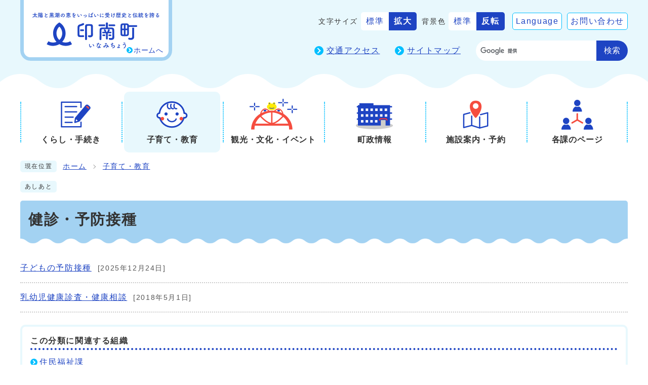

--- FILE ---
content_type: text/html
request_url: https://www.town.wakayama-inami.lg.jp/category/8-3-0-0-0-0-0-0-0-0.html
body_size: 13907
content:
<!DOCTYPE html><html lang="ja"><head><meta charset="UTF-8"><meta name="viewport" content="width=device-width, initial-scale=1.0"><meta http-equiv="X-UA-Compatible" content="IE=edge"><meta property="og:title" content="健診・予防接種 | 印南町"><meta property="og:type" content="website"><meta property="og:image" content="https://www.town.wakayama-inami.lg.jp/design_img/"><meta property="og:url" content="https://www.town.wakayama-inami.lg.jp/category/8-3-0-0-0-0-0-0-0-0.html"><meta property="og:site_name" content="印南町"><meta name="keywords" content="印南町,和歌山県,自然，歴史，かえる大橋,切目王子跡,千両,杉,イサキ,スイカ,エンドウ,ミニトマト,小玉スイカ" ><meta name="description" content="太陽と黒潮の恵をいっぱいに受け、歴史と伝統を誇る印南町" ><title>健診・予防接種 | 印南町</title><!-- Google tag (gtag.js) -->
<script async src="https://www.googletagmanager.com/gtag/js?id=G-8YQCG5LS20"></script>
<script>
  window.dataLayer = window.dataLayer || [];
  function gtag(){dataLayer.push(arguments);}
  gtag('js', new Date());

  gtag('config', 'G-8YQCG5LS20');
  gtag('config', 'UA-9123280-1');
</script>
<script src="./../js/jquery-3.6.0.min.js"></script>  <link rel="stylesheet" type="text/css" href="./../css/style.css?20221101" media="screen,print"><link id="changecss" rel="stylesheet" type="text/css" href="./../css/color01.css" media="screen,print"><!--[if IE 8]><link rel="stylesheet" type="text/css" href="./../css/ie80.css" media="screen,print"><![endif]--><!--[if IE 9]><link rel="stylesheet" type="text/css" href="./../css/ie90.css" media="screen,print"><![endif]--><link rel="stylesheet" type="text/css" href="./../css/print.css" media="print"><link rel="icon" href="./../design_img/favicon.ico">
</head><body id="body" class="inbody"><img id="pagetop" class="anchor" tabindex="-1" src="./../images/clearspacer.gif" alt="ページの先頭です" width="1" height="1"><div class="all"><div class="design"><!-- ▼▼▼▼▼ヘッダ▼▼▼▼▼ --><header class="main_header"><p class="skip"><a href="#HONBUN">共通メニューなどをスキップして本文へ</a></p><div class="head"><div class="h_top_wrap"><div class="h_main"><p class="h1"><a href="https://www.town.wakayama-inami.lg.jp/"><img src="/design_img/head_id.png" alt="印南町"><span>ホームへ</span></a></p></div><div class="h_top"><ul class="h_toplist01"><li><div class="font_size"><p class="font_tit">文字サイズ</p><ul class="font_list"><li><a href="javascript:textSizeReset();">標準</a></li><li><a href="javascript:textSizeUp();"><strong>拡大</strong></a></li></ul></div></li><li><div class="bg_color font_size"><p class="font_tit">背景色</p><ul class="font_list"><li><a href="javascript:changeCSS('color01.css');">標準</a></li><li><a href="javascript:changeCSS('color02.css');"><strong>反転</strong></a></li></ul></div></li><li><a href="/0000001465.html" xml:lang="en" lang="en">Language</a></li><li><a href="/mailform/opinion.cgi">お問い合わせ</a></li></ul><ul class="h_toplist02"><li class="list_icon"><a href="/0000000494.html">交通アクセス</a></li><li class="list_icon"><a href="/sitemap.html">サイトマップ</a></li><li><div class="src_box"><form action="https://www.google.com/cse" id="cse-search-box" name="cse-search-box"><input type="hidden" name="cx" value="008120182244228776391:rytu_bkws4a"><input type="hidden" name="ie" value="UTF-8"><input type="text" name="q" class="q" title="検索キーワード"><button class="input_line" id="search_button" type="submit">検索</button></form><script src="https://www.google.com/cse/brand?form=cse-search-box&amp;lang=ja"></script></div></li></ul></div></div><noscript><p class="noscript"><strong>文字サイズ変更機能を利用するにはJavaScript（アクティブスクリプト）を有効にしてください。JavaScript（アクティブスクリプト） を無効のまま文字サイズを変更する場合には、ご利用のブラウザの表示メニューから文字サイズを変更してください。</strong></p></noscript></div><!-- ▼▼グローバルメニュー▼▼ --><nav class="g_navi"><ul class="g_navi_in"><li><div class="nav_link"><a href="https://www.town.wakayama-inami.lg.jp/category/5-0-0-0-0-0-0-0-0-0.html"><img src="/cmsfiles/menu_img/menu-3.png" alt=""><b>くらし・手続き</b></a></div><div class="g_navi_in_sub"><div><ul><li><a href="/category/5-12-0-0-0-0-0-0-0-0.html">戸籍・住民票・印鑑登録</a></li><li><a href="/category/5-11-0-0-0-0-0-0-0-0.html">健康・福祉</a></li><li><a href="/category/5-6-0-0-0-0-0-0-0-0.html">年金・保険</a></li><li><a href="/category/5-10-0-0-0-0-0-0-0-0.html">妊娠・出産</a></li><li><a href="/category/5-9-0-0-0-0-0-0-0-0.html">税金</a></li><li><a href="/category/5-8-0-0-0-0-0-0-0-0.html">産業・土木</a></li><li><a href="/category/5-7-0-0-0-0-0-0-0-0.html">住まい・くらし</a></li><li><a href="/category/5-5-0-0-0-0-0-0-0-0.html">生活環境</a></li><li><a href="/category/5-4-0-0-0-0-0-0-0-0.html">教育・文化</a></li><li><a href="/category/5-3-0-0-0-0-0-0-0-0.html">防災情報</a></li><li><a href="/category/5-2-0-0-0-0-0-0-0-0.html">上下水道</a></li><li><a href="/category/5-1-0-0-0-0-0-0-0-0.html">選挙</a></li></ul></div></div></li><li class="active"><div class="nav_link"><a href="https://www.town.wakayama-inami.lg.jp/category/8-0-0-0-0-0-0-0-0-0.html"><img src="/cmsfiles/menu_img/menu-11.png" alt=""><b>子育て・教育</b></a></div><div class="g_navi_in_sub"><div><ul><li><a href="/category/8-6-0-0-0-0-0-0-0-0.html">学校・教育</a></li><li><a href="/category/8-2-0-0-0-0-0-0-0-0.html">子育てに関する医療費助成</a></li><li><a href="/category/8-3-0-0-0-0-0-0-0-0.html">健診・予防接種</a></li><li><a href="/category/8-4-0-0-0-0-0-0-0-0.html">手当・給付</a></li><li><a href="/category/8-7-0-0-0-0-0-0-0-0.html">サロン・教室</a></li><li><a href="/category/8-5-0-0-0-0-0-0-0-0.html">計画など</a></li></ul></div></div></li><li><div class="nav_link"><a href="https://www.town.wakayama-inami.lg.jp/category/1-0-0-0-0-0-0-0-0-0.html"><img src="/cmsfiles/menu_img/menu-4.png" alt=""><b>観光・文化・イベント</b></a></div><div class="g_navi_in_sub"><div><ul><li><a href="/category/1-3-0-0-0-0-0-0-0-0.html">観光</a></li><li><a href="/category/1-2-0-0-0-0-0-0-0-0.html">歴史・文化</a></li><li><a href="/category/1-4-0-0-0-0-0-0-0-0.html">イベント</a></li></ul></div></div></li><li><div class="nav_link"><a href="https://www.town.wakayama-inami.lg.jp/category/3-0-0-0-0-0-0-0-0-0.html"><img src="/cmsfiles/menu_img/menu-5.png" alt=""><b>町政情報</b></a></div><div class="g_navi_in_sub"><div><ul><li><a href="/category/3-1-0-0-0-0-0-0-0-0.html">ようこそ町長室へ</a></li><li><a href="/category/3-15-0-0-0-0-0-0-0-0.html">町の沿革・概要について</a></li><li><a href="/category/3-14-0-0-0-0-0-0-0-0.html">統計</a></li><li><a href="/category/3-20-0-0-0-0-0-0-0-0.html">指名願いに関する情報</a></li><li><a href="/category/3-11-0-0-0-0-0-0-0-0.html">採用情報</a></li><li><a href="/category/3-10-0-0-0-0-0-0-0-0.html">公共施設案内</a></li><li><a href="/category/3-9-0-0-0-0-0-0-0-0.html">行政改革</a></li><li><a href="/category/3-7-0-0-0-0-0-0-0-0.html">産業</a></li><li><a href="/category/3-6-0-0-0-0-0-0-0-0.html">施策・計画</a></li><li><a href="/category/3-5-0-0-0-0-0-0-0-0.html">情報公開</a></li><li><a href="/category/3-4-0-0-0-0-0-0-0-0.html">広報・公聴</a></li><li><a href="/category/3-3-0-0-0-0-0-0-0-0.html">予算・財政</a></li><li><a href="/category/3-17-0-0-0-0-0-0-0-0.html">各種申請書</a></li><li><a href="/category/3-2-0-0-0-0-0-0-0-0.html">リンク集</a></li></ul></div></div></li><li><div class="nav_link"><a href="https://www.town.wakayama-inami.lg.jp/category/2-0-0-0-0-0-0-0-0-0.html"><img src="/cmsfiles/menu_img/menu-8.png" alt=""><b>施設案内・予約</b></a></div><div class="g_navi_in_sub"><div><ul><li><a href="/category/2-5-0-0-0-0-0-0-0-0.html">庁舎のご案内</a></li><li><a href="/category/2-2-0-0-0-0-0-0-0-0.html">公民館案内</a></li><li><a href="/category/2-6-0-0-0-0-0-0-0-0.html">施設案内予約システム</a></li><li><a href="/category/2-4-0-0-0-0-0-0-0-0.html">施設マップ</a></li></ul></div></div></li><li><div class="nav_link"><a href="https://www.town.wakayama-inami.lg.jp/soshiki_list.html"><img src="/cmsfiles/menu_img/menu-6.png" alt=""><b>各課のページ</b></a></div></li></ul></nav><!-- ▲▲グローバルメニュー▲▲ --><p id="menu_button"><a class="simple-menu" href="#sidr"><span class="icon_ham"></span><strong class="menu_text">メニュー</strong></a></p><div id="sidr" style="display:none;"><p class="close"><a class="simple-menu" href="#sidr">閉じる</a></p><div class="side_sitenavi"><ul class="sidr_navi"><li><a href="/"><b>ホーム</b></a></li><li><a href="https://www.town.wakayama-inami.lg.jp/category/5-0-0-0-0-0-0-0-0-0.html"><b>くらし・手続き</b></a></li><li><a href="https://www.town.wakayama-inami.lg.jp/category/8-0-0-0-0-0-0-0-0-0.html"><b>子育て・教育</b></a></li><li><a href="https://www.town.wakayama-inami.lg.jp/category/1-0-0-0-0-0-0-0-0-0.html"><b>観光・文化・イベント</b></a></li><li><a href="https://www.town.wakayama-inami.lg.jp/category/3-0-0-0-0-0-0-0-0-0.html"><b>町政情報</b></a></li><li><a href="https://www.town.wakayama-inami.lg.jp/category/2-0-0-0-0-0-0-0-0-0.html"><b>施設案内・予約</b></a></li><li><a href="https://www.town.wakayama-inami.lg.jp/soshiki_list.html"><b>各課のページ</b></a></li></ul><ul class="sidr_navi_sub"><li xml:lang="en" lang="en"><a href="/0000001465.html">Language</a></li><li><a href="/mailform/opinion.cgi">お問い合わせ</a></li><li><a href="/0000000494.html">交通アクセス</a></li><li><a href="/sitemap.html">サイトマップ</a></li></ul></div><div class="src_box"><form action="https://www.google.com/cse" id="cse-search-box-sp" name="cse-search-box-sp"><input type="hidden" name="cx" value="008120182244228776391:rytu_bkws4a"><input type="hidden" name="ie" value="UTF-8"><input type="text" name="q" class="q" title="検索キーワード"><button class="input_line" id="search_button_sp" name="search_button" type="submit">検索</button></form><script src="https://www.google.com/cse/brand?form=cse-search-box-sp&amp;lang=ja"></script></div><p class="close"><a class="simple-menu" href="#sidr">閉じる</a></p></div></header><img id="HONBUN" class="anchor" tabindex="-1" src="/images/clearspacer.gif" alt="" width="1" height="1"><img src="/module/access_log.cgi?html=category/8-3-0-0-0-0-0-0-0-0" style="display:none" alt=""><!-- ▲▲▲▲▲ヘッダ▲▲▲▲▲ --><!-- ▼▼▼▼▼メイン▼▼▼▼▼ --><div class="pankuzu"><div class="pankuzu_lower"><p class="pankuzu_tit">現在位置</p><ul>                <li><a href="https://www.town.wakayama-inami.lg.jp/">ホーム</a></li><li><a href="./../category/8-0-0-0-0-0-0-0-0-0.html">子育て・教育</a></li></ul></div></div><div class="footstep"><div class="footstep_lower"><p class="footstep_tit">あしあと</p><ul id="pankuzu2"></ul></div></div><div id="main_outline"><div class="main_naka_h1"><h1>健診・予防接種</h1></div><div class="main_naka"><div class="main_naka_cat"><div class="page_left"><ul class="category_end"><li><a href="https://www.town.wakayama-inami.lg.jp/0000000442.html" >子どもの予防接種</a><span class="date">[2025年12月24日]</span></li><li><a href="https://www.town.wakayama-inami.lg.jp/0000000450.html" >乳幼児健康診査・健康相談</a><span class="date">[2018年5月1日]</span></li></ul></div>   </div><aside class="cat_aside kanrenbushyo"><div class="ac_box"><h2>この分類に関連する組織</h2><p class="ac_display"><a href="javascript:void(0);">表示</a></p></div><div class="cat_aside_lower"><ul><li><a href="./../soshiki/14-4-0-0-0_2.html">住民福祉課</a></li></ul></div></aside></div></div><!-- ▲▲▲▲▲メイン▲▲▲▲▲ --><!-- ▼▼▼▼▼フッタ▼▼▼▼▼ --><footer class="main_footer"><div class="foot_modori"><a href="#pagetop"><img src="/css/img/pageup.png" alt="ページの先頭へ戻る"></a></div><div class="foot_wrap"><div class="foot"><div class="foot_id"><p class="foot_logo"><img src="/css/img/foot_logo.png" alt="印南町役場"><a href="/0000000495.html">印南町庁舎案内</a>         </p><p class="address">法人番号：2000020303909</p><p class="address"><span>〒649-1534</span><span>和歌山県日高郡印南町大字印南2570</span></p><p class="address"><span>電話：<a href="tel:(0738)42-0120">(0738)42-0120</a></span><span>ファックス:(0738)42-0662</span></p><p class="address"><span>開庁時間：午前8時30分から午後5時15分まで</span><span>(土曜・日曜日、祝日、年末年始を除く)</span></p></div></div></div><div class="foot_bottom"><div><ul class="foot_link"><li><a href="https://www.town.wakayama-inami.lg.jp/sitemap.html">サイトマップ</a></li><li><a href="https://www.town.wakayama-inami.lg.jp/site_policy/0000000005.html">著作権・リンク・免責事項</a></li><li><a href="https://www.town.wakayama-inami.lg.jp/site_policy/0000000004.html">プライバシーポリシー（個人情報保護方針）</a></li><li><a href="https://www.town.wakayama-inami.lg.jp/category/3-2-0-0-0-0-0-0-0-0.html">関連サイトのリンク集</a></li></ul><p class="foot_copy" lang="en" xml:lang="en">Copyright (C) Inami Town. All Rights Reserved.</p></div></div></footer><!-- ▲▲▲▲▲フッタ▲▲▲▲▲ -->
</div></div><script src="./../js/jquery.sidr.js"></script><script src="./../js/toolbox.js"></script><script src="./../js/common.js"></script><script src="./../js/color.js"></script></body></html>


--- FILE ---
content_type: text/css
request_url: https://www.town.wakayama-inami.lg.jp/css/style.css?20221101
body_size: 113101
content:
@charset "UTF-8";
/******************** CSS RESET ********************/
*, *::before, *::after {
	box-sizing: border-box;
}
html, body, div, span, applet, object, iframe, h1, h2, h3, h4, h5, h6, p, blockquote, pre, a, abbr, acronym, address, big, cite, code, del, dfn, em, img, ins, kbd, q, s, samp, small, strike, strong, sub, sup, tt, var, b, u, i, center, dl, dt, dd, ol, ul, li, fieldset, form, label, legend, table, caption, tbody, tfoot, thead, tr, th, td, article, aside, canvas, details, embed, figure, figcaption, footer, header, hgroup, menu, nav, output, ruby, section, summary, time, mark, audio, video {
	margin: 0;
	padding: 0;
	border: 0;
	font-size: 100%;
	vertical-align: baseline;
	background: transparent;
}
article, aside, details, figcaption, figure, footer, header, hgroup, menu, nav, section {
	display: block;
}
body {
	line-height: 1;
}
ol, ul {
	list-style: none;
}
img {
	max-width: 100%;
	vertical-align: bottom;
}
hr {
	display: block;
	height: 1px;
	border: 0;
	border-top: 1px solid #ccc;
	margin: 1em 0;
	padding: 0;
}
blockquote, q {
	quotes: none;
}
blockquote:before, blockquote:after, q:before, q:after {
	content: '';
	content: none;
}
table {
	border-collapse: collapse;
	border-spacing: 0;
}
address {
	font-style: normal;
}
input:not([type="radio"]):not([type="checkbox"]), button, textarea {
	padding: 0;
	margin: 0;
	background: none;
	border: none;
	border-radius: 0;
	-webkit-appearance: none;
}
input[type="radio"]{
	margin-top: 0;
	padding-top: 0;
}
input,
label{
	vertical-align: middle;
}
legend{
	width: 100%;
}
/******************** 共通設定 ********************/
/*
html{
	overflow: auto;
}
*/
body {
	font-family: arial, "ヒラギノ角ゴ Pro W3", "Hiragino Kaku Gothic Pro", "Meiryo UI", "メイリオ", Meiryo, "ＭＳ Ｐゴシック", "MS PGothic", sans-serif;
	line-height: 1.5;
	letter-spacing: 0.1em;
	color: #333;
	font-size: 100%;
	-webkit-text-size-adjust: 100%;
	-webkit-overflow-scrolling: touch;
}
	@media (min-width: 769px) {
		body{
			position: static !important;
			width: 100% !important;
		}
	}
@media (max-width: 768px){
	html{
		scroll-padding-top: 0;
	}
}
/**** テキスト ****/
p, li {
	margin-top: 12px;
}
.small {
	font-size: 85%;
}
strong{
	color: #B50000;
}
/**** リンク ****/
a:link {
	text-decoration: underline;
	color: #1E44C3;
}
a:visited {
	text-decoration: underline;
	color: #791e78;
}
a:hover {
	text-decoration: none;
	color: #860000;
}
a:hover strong{
	color: #860000;
}
a:active {
	text-decoration: none;
	color: #860000;
}
.link_white:link {
	text-decoration: underline;
	color: #fff;
}
.link_white:visited {
	text-decoration: underline;
	color: #eee;
}
.link_white:hover {
	text-decoration: underline;
	color: #ffff00;
}
.link_white:active {
	text-decoration: underline;
	color: #ffff00;
}
a:link > strong{
	color: #1E44C3;
}
a:visited > strong {
	text-decoration: underline;
	color: #791e78;
}
a:hover > strong {
	text-decoration: none;
	color: #9f0000;
}
a:active > strong {
	text-decoration: none;
	color: #9f0000;
}

/**** 別ウィンドウで開く ****/
.window {
	margin: 0 4px;
	padding: 2px 4px 1px;
	min-width: 114px;
	color: #333;
	font-size: 62.5%;
	text-align: center;
	font-weight: normal;
	letter-spacing: 0.05em;
	background: #E8F8FD;
	border: 1px solid #00BFFF;
	border-radius: 10px;
	vertical-align: text-bottom;
	word-wrap: break-word;
	display: inline-block;
}
h2 .window{
	font-size: 45%;
}
.main_naka h2 .window{
	font-size: 49%;
}
/**** 本文へ_スキップ用リンク ****/
.skip {
	position: relative;
	text-align: center;
	width: 100%;
	margin: 0;
}
.skip a {
	background-color: #fff;
	width: 1px;
	font-size: 0.1%;
	line-height: 0.1;
	position: absolute;
	top: auto;
	left: -3000px;
	z-index: 9999;
	padding: 4px 0;
}
.skip a:active, .skip a:focus {
	display: block;
	width: 100%;
	margin: 0 auto;
	font-size: 100%;
	left: 0;
	right: 0;
	top: 0;
	line-height: 1.5;
}

/**** フォーム ****/
#body input, header button, #main_outline button, footer button, #body textarea {
	background: #fff;
	border: 1px solid #999;
	font-size: 87.5%;
}
/* text,textarea */
#body input[type="text"], #body input[type="file"], #body textarea ,#body input[type="password"] {
	font-family: arial, "ヒラギノ角ゴ Pro W3", "Hiragino Kaku Gothic Pro", "Meiryo UI", "メイリオ", Meiryo, "ＭＳ Ｐゴシック", "MS PGothic", sans-serif;
	background: #fff;
	border: 1px solid #999;
	padding: 8px 6px;
}
/* select */
#body select[size], #body select[multiple], #body select[size][multiple] {
	padding: 6px;
}
/* submit,reset,button */
#body input[type="submit"], #body input[type="reset"],header button[type="button"],#main_outline button[type="button"],footer button[type="button"], header button, #main_outline button, footer button, #body #shelter_search, #body #reset, #body .print input[type="button"]{
	background: #555;
	border-radius: 4px;
	cursor: pointer;
	color: #fff;
	display: inline-block;
	text-align: center;
	padding: 6px 16px;
}
#body input[type="submit"]:hover, #body input[type="reset"]:hover,header button[type="button"]:hover,#main_outline button[type="button"]:hover,footer button[type="button"]:hover, header button:hover, #main_outline button:hover, footer button:hover {
	background: #666;
}
/**** その他 ****/
.anchor, .notit {
	display: block;
	height: 1px;
	margin-top: -1px;
}
.date {
	font-size: 85%;
	color: #555;
	display: inline-block;
	margin-left: 12px;
}
.noscript {
	font-size: 85%;
	color: #a90000;
}
.none {
	display: none;
}
/******************** レイアウトCSS ********************/
.design{
	clear: both;
}
.zone03_in{
	margin-top: 60px;
	padding: 60px 0;
	background-image: radial-gradient(#C3E9F4 20%, transparent 20%), radial-gradient(#C3E9F4 20%, transparent 20%);
	background-size: 10px 10px;
	background-position: 0 0, 5px 5px;
}
.zone01_in > *,
.zone02_in > *,
.zone03_in > *,
.zone04_in > *{
	margin: 60px auto 0;
	padding: 0 12px;
	width: 100%;
	max-width: 1224px;
}
.zone01_in > *:first-child{
	margin-top: 10px;
}
@media only screen and (max-width: 768px) {
	.zone03_in{
		margin-top: 40px;
		padding: 40px 0;
	}
	.zone01_in > *,
	.zone02_in > *,
	.zone03_in > *,
	.zone04_in > *{
		margin: 40px auto 0;
	}
	.zone01_in > *:first-child{
		margin-top: 30px;
	}
}

/********************** ヘッダー **********************/
.main_header {
	width: 100%;
}
@media only screen and (max-width: 768px) {
	.main_header{
		overflow: hidden;
		margin-bottom: -4px;
		position: relative;
	}
}
/**** ヘッダー上段リンク ****/
.head{
	padding-bottom: 56px;
	background: #E8F8FD;
	background-image: url(img/head_nami.png);
	background-size: 150px auto;
	background-repeat: repeat-x;
	background-position: center bottom;
}
.h_top_wrap{
	margin: 0 auto;
	padding: 0 12px;
	width: 100%;
	max-width: 1224px;
	display: flex;
	align-items: flex-start;
}
.h_main{
	width: 300px;
}
.h_main .h1{
	margin: 0;
}
.h_top{
	margin: 4px 0 0;
	width: calc(100% - 300px);
}
.h_top > ul{
	display: flex;
	flex-wrap: wrap;
	align-items: center;
	justify-content: flex-end;
}
.h_top .h_toplist01 > li{
	margin: 20px 0 0 10px;
}
.h_top .h_toplist01 > li > a{
	padding: 4px 6px;
	text-decoration: none;
	background-color: #fff;
	border: 1px solid #00BFFF;
	border-radius: 5px;
	display: block;
	transition: 0.3s;
}
.h_top .h_toplist01 > li > a:hover{
	background-color: #E8F8FD;
	border: 1px solid #1E44C3;
	transition: 0.3s;
}
.h_top .h_toplist02 > li{
	margin: 20px 0 0 30px;
}
.h_top .h_toplist02 > li.list_icon{
	padding: 0 0 0 24px;
	position: relative;
}
.h_top .h_toplist02 > li.list_icon::before{
	content: '';
	position: absolute;
	top: calc(50% - 9px);
	left: 0;
	width: 18px;
	height: 18px;
	background-color: #00BFFF;
	border-radius: 50%;
}
.h_top .h_toplist02 > li.list_icon::after{
	content: '';
	position: absolute;
	top: 50%;
	left: 3px;
	width: 8px;
	height: 8px;
	border-top: 2px solid #fff;
	border-right: 2px solid #fff;
	transform: translateY(-50%) rotate(45deg);
}
.h_top .h_toplist02 .eme_btn{
	margin-left: 20px;
}
.ac_box02{
	padding: 8px 17px;
	background-color: #FA3333;
	border-radius: 5px;
	display: flex;
	align-items: center;
	position: relative;
	transition: 0.3s;
}
.ac_box02::after{
	content: '';
	position: absolute;
	bottom: 4px;
	left: 0;
	width: 100%;
	height: 20px;
	background-color: #FA3333;
	transition: 0.3s;
}
.ac_box02.active{
	padding: 16px 17px 0;
	border-radius: 5px 5px 0 0;
	transition: 0.3s;
}
.ac_box02.active::after{
	bottom: -19px;
	transition: 0.3s;
}
.ac_box02 .tit{
	margin: 0 15px 0 0;
	color: #fff;
	text-shadow: 1px 1px 1px #CE2618, -1px 1px 1px #CE2618, 1px -1px 1px #CE2618, -1px -1px 1px #CE2618, 1px 0 1px #CE2618, 0px 1px 1px #CE2618, -1px 0 1px #CE2618, 0 -1px 1px #CE2618;
	z-index: 1;
}
.ac_display02{
	margin: 0;
	display: block;
	position: relative;
	font-size: 87.5%;
	background: #fff;
	border-radius: 5px;
	z-index: 100;
}
.ac_display02 a{
	display: inline-block;
	position: relative;
	text-decoration: none;
	padding: 2px 5px 1px 20px;
	min-width: 57px;
}
.ac_display02 a::before,
.ac_display02 a::after{
	content: '';
	background: #0830B5;
	position: absolute;
	left: 6px;
	top: 11px;
	height: 1px;
	width: 10px;
}
.ac_display02 a::after{
	transform: rotate(90deg);
}
.ac_box02.active .ac_display02 a::after{
	display: none;
}
.head .emergency{
	margin: 20px auto 0;
	padding: 0 12px;
	width: 100%;
	max-width: 1224px;
}
.head .head_eme.emergency{
	display: none;
	margin: 15px auto 0;
}
@media only screen and (max-width: 768px) {
	.head{
		padding-bottom: 20px;
		background-size: 50px auto;
	}
	.h_top_wrap{
		padding: 0 10px;
		display: block;
	}
	.h_main{
		width: 220px;
	}
	.h_top{
		margin: 0;
		width: 100%;
	}
	.h_toplist01,
	.h_toplist02 li:not(.eme_btn){
		display: none!important;
	}
	.h_top .h_toplist02{
    	justify-content: flex-start;
	}
	.h_top .h_toplist02 .eme_btn{
		margin: 10px 0 0;
	}
	.ac_box02{
		padding: 6px 12px;
	}
	.ac_box02::after{
		bottom: 4px;
		height: 5px;
	}
	.ac_box02.active{
		padding: 6px 12px;
	}
	.ac_box02.active::after{
		bottom: -4px;
	}
	.ac_box02 .tit{
		margin: 0 6px 0 0;
	}
	.ac_display02{
		font-size: 75%;
		letter-spacing: 0.05em;
		border-radius: 2px;
	}
	.ac_display02 a{
		padding: 1px 2px 0 12px;
		min-width: 0;
	}
	.ac_display02 a::before,
	.ac_display02 a::after{
		left: 3px;
		top: 9px;
		width: 8px;
	}
	.head .head_eme.emergency{
		margin-top: 0;
		padding: 0 10px;
	}
}

/* 文字サイズ, 背景色 */
.font_size{
	display: flex;
	align-items: center;
}
.font_tit{
	margin: 0 6px 0 0;
	padding: 0;
	font-size: 87.5%;
}
.font_list{
	display: flex;
	align-items: center;
}
.font_list li{
	margin: 0;
	padding: 0;
}
.font_list li a{
	padding: 6px 10px;
	text-decoration: none;
	background: #fff;
	border-radius: 5px 0 0 5px;
	display: block;
}
.font_list li:last-child a{
	background: #1E44C3;
	border-radius: 0 5px 5px 0;
}
.font_list li:last-child a > strong {
	color: #fff;
}
.bg_color{
	margin-right: 5px;
}
/* 検索ボックス */
.h_top .src_box {
	width: 300px;
}
.src_box .q {
	float: left;
	width: calc(100% - 62px) !important;
	margin: 0;
	height: 40px !important;
	padding: 0 10px!important;
	border: 0!important;
	border-radius: 20px 0 0 20px!important;
}
.h_top .src_box #search_button,
.src_box #search_button_sp{
	width: 62px;
	min-height: 40px;
	margin: 0;
	padding: 0;
	color: #fff;
	background: #1E44C3;
	font-size: 100%;
	cursor: pointer;
	border: 0!important;
	white-space: normal;
	border-radius: 0 20px 20px 0;
}
.h_main .src_box #search_button:hover,
.src_box #search_button_sp:hover{
	background: #006fab;
}
@media only screen and (max-width: 768px) {
	.src_box .q{
		width: calc(100% - 54px) !important;
	}
	.src_box #search_button_sp{
		width: 54px;
	}
}
/**** グローバルナビ ****/
.g_navi {
	margin: 5px 0 0;
	position: relative;
	z-index: 999;
}
.g_navi_in{
	margin: 0 auto;
	padding: 0 12px;
	max-width: 1224px;
	width: 100%;
	display: flex;
	position: relative;
}
.g_navi_in > li{
	margin: 0;
	width: 200px;
}
.g_navi_in > li .nav_link{
	height: 100%;
	display: flex;
	position: relative;
}
.g_navi_in > li .nav_link::before{
	content: '';
	position: absolute;
	top: 20px;
	left: 0;
	width: 2px;
	height: calc(100% - 40px);
	border-right: 2px dotted #00BFFF;
}
.g_navi_in > li:last-child .nav_link::after{
	content: '';
	position: absolute;
	top: 20px;
	right: 0;
	width: 2px;
	height: calc(100% - 40px);
	border-right: 2px dotted #00BFFF;
}
.g_navi_in > li .nav_link > a{
	padding: 13px 0;
	width: 100%;
	color: #333;
	text-align: center;
	line-height: 1.5;
	text-decoration: none;
	letter-spacing: 0.05em;
	display: flex;
	flex-direction: column;
	align-items: center;
	z-index: 2;
	position: relative;
}
.g_navi_in > li .nav_link > a::before{
	content: '';
	position: absolute;
	top: 0;
	left: 5px;
	width: calc(100% - 10px);
	height: 100%;
	background-color: #E8F8FD;
	border-radius: 10px;
	transition: 0.3s;
	opacity: 0;
	z-index: -1;
}
.g_navi_in > li .nav_link > a:hover::before,
.g_navi_in > li.active .nav_link > a::before{
	opacity: 1;
	transition: 0.3s;
}
.g_navi_in > li.addactive .nav_link > a::after{
	content: '';
	position: absolute;
	bottom: -11px;
	left: 50%;
	border: 7px solid transparent;
	border-bottom: 11px solid #1E44C3;
	transform: translateX(-50%);
	z-index: 200;
}
.g_navi_in > li:nth-child(6) .nav_link > a::after{
	content: none;
}
.g_navi_in > li .nav_link > a img{
	margin-bottom: 6px;
	width: 100px;
}
.g_navi_in .g_navi_in_sub{
	padding-bottom: 20px;
	position: absolute;
	top: 100%;
	left: 12px;
	padding-top: 10px;
	z-index: 100;
	width: calc(100% - 24px);
	display: none;
}
.g_navi_in .g_navi_in_sub > div{
	font-size: 87.5%;
	padding: 8px 20px 18px;
	background-color: rgba(255, 255, 255, 0.9);
	border: 2px solid #1E44C3;
	border-radius: 10px;
	position: relative;
}
.g_navi_in .g_navi_in_sub ul{
	display: flex;
	flex-wrap: wrap;
}
.g_navi_in .g_navi_in_sub li{
	margin: 12px 20px 0 0;
	padding: 0 0 0 20px;
	width: calc((100% - 40.01px)/3);
	position: relative;
}
.g_navi_in .g_navi_in_sub li:nth-child(3n){
	margin: 12px 0 0 0;
}
.g_navi_in .g_navi_in_sub li::before{
	content: '';
	position: absolute;
	top: 3px;
	left: 0;
	width: 14px;
	height: 14px;
	background-color: #00BFFF;
	border-radius: 50%;
}
.g_navi_in .g_navi_in_sub li::after{
	content: '';
	position: absolute;
	top: 7px;
	left: 3px;
	width: 6px;
	height: 6px;
	border-top: 2px solid #fff;
	border-right: 2px solid #fff;
	transform: rotate(45deg);
}
@media only screen and (max-width: 768px) {
	.g_navi{
		display: none;
	}
}


/**** スマホメニューに関するスタイル ****/
#menu_button{
	position: absolute;
	top: 17px;
	right: 10px;
	margin: 0;
}
#menu_button a{
	position: relative;
	background: #1E44C3;
	font-size: 70%;
	display: inline-block;
	text-decoration: none;
	letter-spacing: -0.5px;
	text-align: center;
	padding-top: 34px;
	min-height: 54px;
	width: 54px;
	z-index: 2;
}
#menu_button a strong{
	color: #fff;
}
#menu_button a .icon_ham{
	position: absolute;
	top: 10px;
	left: 50%;
	margin-left: -15px;
	display: inline-block;
	background: #fff;
	height: 3px;
	width: 30px;
}
#menu_button a .icon_ham:before,
#menu_button a .icon_ham:after{
	content: '';
	position: absolute;
	left: 50%;
	margin-left: -15px;
	background: #fff;
	height: 3px;
	width: 30px;
}
#menu_button a .icon_ham:before{
	top: 8px;
}
#menu_button a .icon_ham:after{
	top: 16px;
}
	@media print, screen and (min-width: 769px) {
		#menu_button,
		#lan_drop{
			display: none !important;
		}
	}
#sidr {
	position: fixed;
	top: 0;
	height: 100%;
	z-index: 9999;
	width: 260px;
	overflow-x: hidden;
	overflow-y: auto;
	font-size: 100%;
	background: #fff;
	border-left: 4px solid #1E44C3;
	box-sizing: border-box;
	color: #333;
}
	@media print, screen and (min-width: 769px) {
		#sidr {
			display: none !important;
		}
	}
#sidr .sidr-inner {
  padding: 0 0 15px;
}
.sidr.right {
  left: auto;
  right: -260px;
}
#sidr .close{
	text-align: left;
	position: relative;
	padding: 0;
	margin: 0;
}
#sidr .close a{
	background: #1E44C3;
	display: inline-block;
	color: #fff;
	padding: 14px 10px 14px 32px;
	position: relative;
	width: 100%;
}
#sidr .close a:before,
#sidr .close a:after{
	content: '';
	background: #fff;
	height: 2px;
	width: 16px;
	position: absolute;
	left: 10px;
	top: 50%;
	margin-top: 0;
	transform: rotate(-45deg);
}
#sidr .close a:after{
	transform: rotate(45deg);
}
#sidr .src_box{
	padding: 10px;
	background-color: #E8F8FD;
}
#sidr ul {
	display: block;
	border-bottom: 2px solid #1E44C3;
	margin: 0;
	padding: 0;
}
#sidr ul li {
	background: none;
	border-bottom: 1px solid #1E44C3;
	display: block;
	text-align: left;
	margin: 0;
	padding: 0;
	position: relative;
}
#sidr ul li::before{
	content: '';
	position: absolute;
	right: 12px;
	top: 50%;
	margin-top: -4px;
	width: 6px;
	height: 6px;
	border-top: 1px solid #999;
	border-right: 1px solid #999;
	transform: rotate(45deg);
}
#sidr ul li a{
	display: inline-block;
	padding: 12px 24px 12px 12px;
	text-decoration: none;
	width: 100%;
}
#sidr ul.sidr_navi_sub{
	display: flex;
	flex-wrap: wrap;
}
#sidr ul.sidr_navi_sub li{
	font-size: 85%;
	width: 50%;
}
#sidr ul.sidr_navi_sub li a{
	letter-spacing: -0.01em;
}
#sidr ul.sidr_navi_sub li:nth-child(odd){
	border-right: 1px solid #1E44C3;
}
/**** 支援機能 ****/
#sidr .side_shien{
	background: #e8f4f9;
}
#sidr ul.sidr_navi02{
	border-bottom: 0;
	padding: 10px 10px 4px;
	display: flex;
		flex-wrap: wrap;
}
#sidr ul.sidr_navi02 li{
	border: 0;
	margin-right: 1.25%;
	margin-bottom: 6px;
	width: 24%;
}
#sidr ul.sidr_navi02 li:nth-of-type(4n){
	margin-right: 0;
}
#sidr ul.sidr_navi02 li::before{
	display: none;
}
#sidr ul.sidr_navi02 li a{
	display: inline-block;
	background: #fff;
	border: 1px solid #bbb;
	border-radius: 4px;
	font-size: 70%;
	letter-spacing: -0.01em;
	padding: 6px 2px;
	text-align: center;
}
#sidr ul.sidr_navi03{
	display: flex;
	border-top: 1px solid #bbb;
}
#sidr ul.sidr_navi03 li{
	border-bottom: 0;
	font-size: 85%;
	width: 50%;
}
#sidr ul.sidr_navi03 li:nth-child(odd){
	border-right: 1px solid #bbb;
}
/*********** フッター ***********/
.main_footer {
	background: #fff;
	overflow: hidden;
	width: 100%;
}
	@media only screen and (max-width: 768px) {
		.main_footer {
			min-width: 100%;
		}
	}
/**** マイページのスタイル ****/
.online_strage_a {
	padding-bottom: 24px;
}
.online_strage_a .mypage {
	max-width: 1200px;
	width: 100%;
	margin: 0 auto;
	padding: 0 12px;
}
.online_strage_a .mypage_h2_wrapper {
	background-color: #88c9ea;
	padding-left: 16px;
	position: relative;
}
.online_strage_a .mypage_title {
	float: left;
	color: #fff;
	margin: 0;
	padding: 0;
	z-index: -1;
	position: absolute;
}
.online_strage_a .mypage_contents {
	background-color: #e8f4f9;
	padding: 4px 16px 16px;
}
.online_strage_a .mypage_list li {
	display: inline-block;
	font-size: 85%;
	margin-right: 8px;
}
.online_strage_a .mypage_list li p.online_strage_title {
	background: #fff;
	border: 1px solid #ccc;
	padding: 2px 8px;
	margin: 0;
	border-radius: 4px;
}
.online_strage_a .online_strage button {
	background: #fff;
	color: #333;
	font-size: 68.75%;
	padding: 2px 4px;
	margin: 12px 8px 12px 0;
	vertical-align: bottom;
}
#body .online_strage_a .online_strage button[type="button"]{
	background: #fff;
	color: #2b3095;
	font-size: 75%;
	padding: 4px 6px;
}
#body .online_strage_a .online_strage button[type="button"]:hover{
	background: #efefef;
	color: #9f0000;
}
	@media only screen and (max-width: 768px) {
		.online_strage_a{
			padding: 0 0 24px;
		}
		.online_strage_a .mypage{
			width: 100%;
		}
	}
/**** トップへ戻る ****/
.foot_modori {
	margin: 14px auto 16px;
	padding: 0 12px;
	max-width: 1224px;
	width: 100%;
}
.foot_modori a{
	margin: 0 0 0 auto;
	width: 200px;
	display: block;
}
.foot_modori a img{
	padding: 10px 0 0;
	transition: 0.3s;
}
.foot_modori a:hover img{
	padding: 0 0 10px;
	transition: 0.3s;
}
@media only screen and (max-width: 768px) {
	.foot_modori{
		padding: 0 10px;
	}
	.foot_modori a{
		width: 180px;
	}
}
/**** メインフッター ****/
.foot_wrap{
	padding: 130px 0;
	background-image: url(img/foot_nami.png), url(img/foot_photo.jpg);
	background-size: 150px auto, cover;
	background-repeat: repeat-x, no-repeat;
	background-position: center top, center center;
}
.foot{
	margin: 0 auto;
	padding: 12px;
	max-width: 1224px;
	width: 100%;
}
.foot_id{
	padding: 40px;
	max-width: 780px;
	width: 100%;
	background: #fff;
	border-radius: 10px;
}
.foot_id .foot_logo{
	margin: 0 0 20px;
}
.foot_id .foot_logo img{
	width: 160px;
}
.foot_id .foot_logo a{
	margin-left: 15px;
	padding: 3px 8px;
	text-decoration: none;
	border: 1px solid #00BFFF;
	border-radius: 5px;
	display: inline-block;
	transition: 0.3s;
}
.foot_id .foot_logo a:hover{
	background-color: #E8F8FD;
	transition: 0.3s;
}
.foot_id .address{
	margin-top: 4px;
}
.foot_id .address span{
	margin-right: 10px;
	display: inline-block;
}
.foot_id .address a[href^="tel:"]{
	cursor: default;
	color: #222;
	text-decoration: none;
}
.foot_bottom{
	background: #E8F8FD;
}
.foot_bottom > div{
	margin: 0 auto;
	padding: 15px 12px 25px;
	width: 100%;
	max-width: 1224px;
	display: flex;
	flex-wrap: wrap;
	align-items: center;
	justify-content: space-between;
}
.foot_link{
	display: flex;
	align-items: center;
}
.foot_link li{
	margin-right: 16px;
	padding: 0 0 0 20px;
	font-size: 87.5%;
	position: relative;
}
.foot_link li::before{
	content: '';
	position: absolute;
	top: calc(50% - 7px);
	left: 0;
	width: 14px;
	height: 14px;
	background-color: #00BFFF;
	border-radius: 50%;
}
.foot_link li::after{
	content: '';
	position: absolute;
	top: 50%;
	left: 3px;
	width: 6px;
	height: 6px;
	border-top: 2px solid #fff;
	border-right: 2px solid #fff;
	transform: translateY(-50%) rotate(45deg);
}
.foot_copy{
	font-size: 85%;
}
@media only screen and (max-width: 768px) {
	.foot_wrap{
		padding: 60px 0;
		background-size: 75px auto, cover;
	}
	.foot_id{
		padding: 20px;
	}
	.foot_id .address{
		font-size: 87.5%;
	}
	.foot_link{
		flex-wrap: wrap;
	}
	.foot_copyin{
		padding: 0 10px;
		width: 100%;
	}
	.foot .address a[href^="tel:"]{
		cursor: pointer;
		color: #2b3095;
		text-decoration: underline;
	}
}
@media only screen and (max-width: 768px) {
	.foot_id {
		padding: 16px;
	}
	.foot_id .foot_logo{
		margin-bottom: 16px;
		display: flex;
		flex-direction: column;
		align-items: flex-start;
	}
	.foot_id .foot_logo a{
		margin: 8px 0 0;
		padding: 3px 8px;
		font-size: 87.5%;
	}
}

/********************** 領域共通のスタイル **********************/
.main{
	margin: 0 auto;
	padding: 0 0 24px;
	width: 100%;
	position: relative;
	overflow: hidden;
}
.main .in_box{
	padding: 20px;
	background-color: #fff;
	border: 4px solid #A3D2F2;
	border-radius: 10px;
}
.main h2{
	margin-bottom: 20px;
	padding: 0;
	font-size: 150%;
	text-align: center;
}
.main .h2{
	margin-bottom: 20px;
	display: flex;
	flex-wrap: wrap;
	align-items: center;
	justify-content: center;
}
.main .h2 p{
	margin: 0 0 0 10px;
	padding: 0;
}
.main .h2 h2 {
	margin: 0;
}
.main .no_h2{
	margin: 0;
	height: 0;
}
.main li {
	position: relative;
	padding-left: 16px;
}
.main li::before{
	content: '';
	position: absolute;
	top: 5px;
	left: 0;
	width: 14px;
	height: 14px;
	background-color: #00BFFF;
	border-radius: 50%;
}
.main li::after{
	content: '';
	position: absolute;
	top: 9px;
	left: 3px;
	width: 6px;
	height: 6px;
	border-top: 2px solid #fff;
	border-right: 2px solid #fff;
	transform: rotate(45deg);
}
.main li .list_icon img{
	vertical-align: middle;
	margin-top: -5px;
	margin-right: 4px;
	max-height: 18px;
}
@media only screen and (max-width: 768px) {
	.main h2{
		margin-bottom: 10px;
		font-size: 125%;
	}
	.main .h2{
		margin-bottom: 10px;
	}
}

/**** タイトル要素 アコーディオンのスタイル ****/
.ac_display{
	display: none;
}
@media print, screen and (min-width: 769px) {
	.ac_box{
		pointer-events: none !important;
	}
	.ac_box + div{
		display: block !important;
	}
}
@media only screen and (max-width: 768px) {
	.ac_box h2{
		padding-right: 72px;
	}
	.ac_display{
		display: inline-block;
		position: absolute;
		top: 50%;
		margin: -14px 0 0;
		right: 12px;
		font-size: 72%;
		background: #fff;
		border: 1px solid #ccc;
		z-index: 100;
	}
	.ac_display a{
		display: inline-block;
		position: relative;
		text-decoration: none;
		padding: 4px 4px 4px 18px;
	}
	.ac_display::before,
	.ac_display::after{
		content: '';
		background: #555;
		position: absolute;
		left: 4px;
		top: 11px;
		height: 2px;
		width: 10px;
	}
	.ac_display::after{
		transform: rotate(90deg);
	}
	.ac_box + div{
		display: none;
	}
	.ac_box{
		position: relative;
		width: 100%;
		overflow: hidden;
	}
	.ac_box.active p::after{
		display: none;
	}
}

/**** 緊急情報のスタイル ****/
.emergency .inner{
	padding: 20px;
	background-color: #FDE7E5;
	border: 4px solid #FA3333;
	border-radius: 5px;
}
.emergency .h2{
	margin: 0;
	padding: 0 5px 5px;
	border-bottom: 2px solid #FA3333;
	display: flex;
	align-items: flex-end;
	justify-content: space-between;
}
.emergency h2{
	font-size: 125%;
}
.emergency_lower {
	padding: 4px 10px 10px;
}
.emergency_lower li{
	display: flex;
}
.emergency_lower li .date{
	margin: 0;
	width: 150px;
	color: #333;
	font-size: 100%;
}
.emergency_lower li .list{
	width: calc(100% - 150px);
}
.j-alert .emergency_lower li .date{
	width: 180px;
}
.j-alert .emergency_lower li .list{
	width: calc(100% - 180px);
}
@media only screen and (max-width: 768px) {
	.emergency .inner{
		padding: 14px;
	}
	.emergency .h2{
		padding: 0 4px;
	}
	.emergency h2{
		font-size: 120%;
	}
	.emergency_lower {
		padding: 0 2px;
	}
	.emergency_lower li{
		display: block;
	}
	.emergency_lower li .date,
	.emergency_lower li .list,
	.j-alert .emergency_lower li .date,
	.j-alert .emergency_lower li .list{
		width: 100%;
	}
}

/**** 重要なお知らせのスタイル ****/
.important {
}
.important .inner{
	padding: 20px;
	background-color: #ffeee6;
	border: 4px solid #f78d0b;
	border-radius: 5px;
}
.main .important .h2{
	margin: 0;
	padding: 0 5px 5px;
	border-bottom: 2px solid #f78d0b;
	display: flex;
	flex-wrap: wrap;
	align-items: flex-end;
	justify-content: space-between;
}
.main .important h2{
	font-size: 125%;
}
.main .important_lower {
	padding: 4px 10px 10px;
}
.important_lower li{
	padding: 0;
	display: flex;
}
.important_lower li::before,
.important_lower li::after{
	content: none;
}
.important_lower li .date{
	margin: 0;
	width: 150px;
	color: #333;
	font-size: 100%;
}
.important_lower li .list{
	width: calc(100% - 150px);
}
@media only screen and (max-width: 768px) {
	.important .inner{
		padding: 14px;
	}
	.important .h2{
		padding: 0 4px;
	}
	.important h2{
		font-size: 120%;
	}
	.main .important_lower {
		padding: 0 2px;
	}
	.important_lower li{
		display: block;
	}
	.important_lower li .date,
	.important_lower li .list{
		width: 100%;
	}
}

/**** スライドショーのスタイル ****/
.vis{
	position: relative;
}
.vis .vis_bg{
	position: relative;
}
.vis .slick-list *{
	line-height: 0;
}
.vis .vis_bg li{
	margin: 0;
	padding: 0;
}
.vis .vis_bg li .window{
	position: absolute;
	bottom: 20px;
	left: 20px;
	line-height: 1.5;
}
.vis .vis_bg li::before,
.vis .vis_bg li::after{
	display: none;
}

/**** 画像リストのスタイル ****/
.ilist {
}
.main .ilist_lower ul {
	display: flex;
	flex-flow: row wrap;
}
.main .ilist_lower ul > li {
	padding-left: 0;
	margin-right: 12px;
	text-align: center;
	width: calc((100% - 60.1px) / 6);
}
.main .ilist_lower ul > li:nth-of-type(6n) {
	margin-right: 0;
}
.main .ilist_lower ul > li::before,
.main .ilist_lower ul > li::after{
	display: none;
}
.main .ilist_lower ul > li a {
	display: block;
	height: 100%;
	width: 100%;
	text-decoration: none;
}
.main .ilist_lower ul > li .ilist_in{
	background: #E8F8FD;
	padding: 16px;
	height: 100%;
	width: 100%;
}
.main .ilist_lower .ilist_right {
	margin-top: 8px
}
.main .ilist_lower ul > li .ilist_title {
	text-align: center;
}
.main .ilist_lower ul > li .ilist_text {
	text-align: left;
	font-size: 85%;
	margin-top: 0;
}
.ilist .ilist_title{
	margin-top: 0;
}
	@media only screen and (max-width: 768px) {
		.main .ilist_lower ul > li {
			width: calc((100% - 36.1px) / 3);
		}
		.main .ilist_lower ul > li:nth-of-type(3n) {
			margin-right: 0;
		}
	}
	@media only screen and (max-width: 480px) {
		.main .ilist_lower ul > li:nth-of-type(n) {
			margin-right: 0;
			width: 100%;
		}
	}
/**** 画像リスト2のスタイル ****/
.ilist2 {
}
.main .ilist2_lower ul {
	display: flex;
	flex-flow: row wrap;
}
.main .ilist2_lower ul > li {
	padding-left: 0;
	margin-right: 12px;
	text-align: center;
	width: calc((100% - 36.1px) / 4);
}
.main .ilist2_lower ul > li:nth-of-type(4n) {
	margin-right: 0;
}
.main .ilist2_lower ul > li::before,
.main .ilist2_lower ul > li::after{
	display: none;
}
.main .ilist2_lower ul > li a {
	display: block;
	height: 100%;
	width: 100%;
	text-decoration: none;
}
.main .ilist2_lower ul > li .ilist_in{
	background: #E8F8FD;
	padding: 16px;
	display: flex;
	height: 100%;
	width: 100%;
}
.main .ilist2_lower ul > li .ilist_left {
	align-self: center;
	width: 40%;
}
.main .ilist2_lower ul > li .ilist_right {
	align-self: center;
	width: 54%;
	margin-left: 6%;
}
.ilist2 .ilist_title{
	margin-top: 0;
}
	@media only screen and (max-width: 768px) {
		.main .ilist2_lower ul > li {
			width: calc((100% - 24.1px) / 2);
		}
		.main .ilist2_lower ul > li:nth-of-type(3n) {
			margin-right: 12px;
		}
		.main .ilist2_lower ul > li:nth-of-type(even) {
			margin-right: 0;
		}
	}
	@media only screen and (max-width: 480px) {
		.main .ilist2_lower ul > li:nth-of-type(n) {
			margin-right: 0;
			width: 100%;
		}
	}
/**** 分類のスタイル ****/
.category,
.category2,
.category3,
.category4,
.category5{
}
.main .category_3_ul {
	font-size: 85%;
}
.main .category_lower {
}
/**** 各課の窓口のスタイル ****/
.kakuka {
}
/**** 催し物・講座のスタイル ****/
.event {
}
.main .event_lower {
}
.main .event_lower li {
	padding-left: 0;
}
.main .event_lower li::before,
.main .event_lower li::after{
	display: none;
}
.main .event_lower li .eve_cate {
	display: inline-block;
	font-size: 85%;
	background: #007bbb;
	color: #fff;
	border-radius: 4px;
	padding: 4px 4px 2px;
	margin-right: 8px;
	text-align: center;
	vertical-align: top;
	line-height: 1;
	min-width: 80px;
}
.main .event_lower .event_month li {
	margin-right: 8px;
	display: inline-block;
	font-size: 130%;
	margin-top: 8px;
	margin-bottom: 4px;
}
.main .event_lower .event_month img {
	vertical-align: middle;
}
.event_month li.pre a,
.event_month li.next a{
	display: inline-block;
	background: #E6E6E6;
	border: 1px solid #aaa;
	font-size: 81.25%;
	margin-bottom: 10px;
	text-decoration: none;
	padding: 0 5px;
	position: relative;
}
.event_month li.pre a{
	padding-left: 16px;
}
.event_month li.next a{
	padding-right: 15px;
}
.event_month li.pre a::before,
.event_month li.next a::before{
	content: '';
	position: absolute;
	top: 50%;
	margin-top: -4px;
	width: 0;
	height: 0;
	border-style: solid;
}
.event_month li.pre a::before{
	left: 4px;
	border-width: 4px 6px 4px 0;
	border-color: transparent #555 transparent transparent;
}
.event_month li.next a::before{
	right: 4px;
	border-width: 4px 0 4px 6px;
	border-color: transparent transparent transparent #555;
}
/**** イベントカレンダーのスタイル ****/
.calendar {
}
.main .calendar_lower {
	overflow: auto;
}
.main .calendar_lower li {
	padding-left: 0;
}
.main .calendar_lower li::before,
.main .calendar_lower li::after{
	display: none;
}
.main .calendar_lower .event_month li {
	margin-right: 8px;
	display: inline-block;
}
.main .calendar_lower .event_month img {
	vertical-align: middle;
}
.main .calendar table {
	width: 100%;
}
.main .calendar caption {
	display: none;
}
.main .calendar th {
	border: 1px solid #ccc;
	text-align: center;
}
.main .calendar th img{
	vertical-align: middle;
}
.main .calendar td {
	border: 1px solid #ccc;
	text-align: center;
}
.main .calendar .sun {
	background: #ffd8d6;
}
.main .calendar .sat {
	background: #d9e4fc;
}
.main .calendar .today {
	background: #c9171e;
	color: #fff;
}
.main .calendar .today > strong {
	color: #fff;
}
.main .calendar .today > strong a {
	color: #fff;
}
/**** 新着情報のスタイル ****/
.new {
}
.main .new_lower {
}
.main .new ul li{
	margin-top: 16px;
	padding: 0 10px 16px;
	border-bottom: 2px dotted #ccc;
}
.main .new ul li::before,
.main .new ul li::after{
	content: none;
}
.main .new ul li .new_lst{
	display: flex;
}
.main .new ul li .date{
	margin-left: 0;
	width: 100px;
	color: #333;
	font-size: 100%;
}
.main .new ul li .list{
	width: calc(100% - 100px);
}
.main .new ul li.catch_lst .new_lst{
	margin-right: 100px;
}
.main .new ul li.catch_lst .new_img {
	float: right;
	margin-top: 0;
}
@media only screen and (max-width: 768px) {
	.main .new ul li{
		margin-top: 12px;
		padding: 0 6px 12px;
	}
	.main .new ul li .new_lst{
		display: block;
	}
	.main .new ul li .date,
	.main .new ul li .list{
		width: 100%;
	}
}

/**** トピックスのスタイル ****/
.topics {
}
.main .topics_lower {
}
.main .topics div.date{
	margin-left: 0;
}
.main .topics ul li{
	margin-top: 16px;
	padding: 0 10px 16px;
	border-bottom: 2px dotted #ccc;
	display: flex;
}
.main .topics ul li::before,
.main .topics ul li::after{
	content: none;
}
.main .topics ul li .date{
	margin-left: 0;
	width: 100px;
	color: #333;
	font-size: 100%;
}
.main .topics ul li .list{
	width: calc(100% - 100px);
}
.main .topics ul li.catch_lst .topics_lst {
	margin-right: 100px;
}
.main .topics ul li.catch_lst .topics_img {
	float: right;
	margin-top: 0;
}
@media only screen and (max-width: 768px) {
	.main .topics ul li{
		margin-top: 12px;
		padding: 0 6px 12px;
		display: block;
	}
	.main .topics ul li .date,
	.main .topics ul li .list{
		width: 100%;
	}
}

/**** 新着情報・トピックス一覧のスタイル ****/
.main ul.more{
	margin-top: 20px;
	display: flex;
	flex-wrap: wrap;
	justify-content: flex-end;
}
.main ul.more li{
	margin: 10px 0 0;
	padding: 0;
	min-width: 220px;
	border: 0;
}
.main ul.more li:nth-child(2){
	margin-left: 15px;
}
.main ul.more li::before,
.main ul.more li::after{
	display: none;
}
.main ul.more li a{
	padding: 14px 20px 14px 30px;
	width: 100%;
	color: #fff;
	text-shadow: 1px 1px 1px #005C7B, -1px 1px 1px #005C7B, 1px -1px 1px #005C7B, -1px -1px 1px #005C7B, 1px 0 1px #005C7B, 0px 1px 1px #005C7B, -1px 0 1px #005C7B, 0 -1px 1px #005C7B;
	text-decoration: none;
	letter-spacing: 0.05em;
	background-color: #00BFFF;
	border-radius: 26px;
	display: inline-block;
	transition: 0.3s;
}
.main ul.more li a:hover{
	background: #00a1ee;
	transition: 0.3s;
}
.main ul.more li a span{
	padding-right: 38px;
	display: block;
	position: relative;
}
.main ul.more li a span::before{
	content: '';
	position: absolute;
	top: calc(50% - 9px);
	right: 0;
	width: 18px;
	height: 18px;
	background-color: #fff;
	border-radius: 50%;
}
.main ul.more li a span::after{
	content: '';
	position: absolute;
	top: 50%;
	right: 6px;
	width: 8px;
	height: 8px;
	border-top: 2px solid #00BFFF;
	border-right: 2px solid #00BFFF;
	transform: translateY(-50%) rotate(45deg);
}
.main ul.more li.rss span{
	background: url(../images/rss_o.svg) no-repeat left center;
	background-size: 12px 12px;
	padding-left: 20px;
}
@media only screen and (max-width: 768px) {
	.main ul.more{
		margin-top: 6px;
	}
	.main ul.more li:nth-child(2){
		margin-left: 10px;
	}
	.main ul.more li a{
		padding: 10px 20px;
		border-radius: 22px;
	}
	.main ul.more li a span{
		padding-right: 24px;
	}
}
@media only screen and (max-width: 480px) {
	.main ul.more li:nth-child(n){
		margin-left: 0;
		width: 100%;
	}
	.main ul.more li a{
/*		padding: 10px;*/
	}
}
/**** タブ切り替えのスタイル ****/
.main .free_tab{
	padding: 30px;
	box-shadow: 0 3px 30px rgba(65, 75, 108, 0.13);
	border-radius: 10px;
}
.main .free_tab .tab_index{
	display: flex;
	justify-content: space-between;
}
.main .free_tab .tab_index .tab_change{
	width: 50%;
	text-align: center;
	display: flex;
}
.main .free_tab .tab_index .tab_change a{
	padding: 12px 10px;
	width: 100%;
	text-decoration: none;
	background-color: #EAEAEA;
	display: inline-block;
	position: relative;
	transition: 0.3s;
}
.main .free_tab .tab_index .tab_change a:hover{
	background-color: #E8F8FD;
	transition: 0.3s;
}
.main .free_tab .tab_index .tab_change:nth-child(1) a{
	border-radius: 5px 0 0 5px;
}
.main .free_tab .tab_index .tab_change:nth-child(2) a{
	border-radius: 0 5px 5px 0;
}
.main .free_tab .tab_index .tab_change.is-active a{
	background: #1E44C3;
	position: relative;
}
.main .free_tab .tab_index .tab_change.is-active a::before{
	content: '';
	position: absolute;
	top: 100%;
	left: calc(50% - 9px);
	border: 9px solid transparent;
	border-top: 15px solid #1E44C3;
}
.main .free_tab .tab_index .tab_change.is-active a > strong {
	color: #fff;
}
.main .free_tab li.tab_panel{
	margin: 40px 0 0;
	padding: 0;
}
.main .free_tab li.tab_panel::before,
.main .free_tab li.tab_panel::after{
	display: none;
}
.main .free_tab h2{
	background: none;
	position: absolute;
	z-index: -1;
}
.main .free_tab .new_lower,
.main .free_tab .topics_lower {
	background: #fff;
}
@media only screen and (max-width: 768px) {
	.main .free_tab{
		padding: 16px;
		box-shadow: 0 3px 30px rgba(65, 75, 108, 0.13);
		border-radius: 10px;
	}
	.main .free_tab .tab_index .tab_change a{
		padding: 10px 5px;
	}
	.main .free_tab .tab_index .tab_change.is-active a::before{
		border: 9px solid transparent;
		border-top: 12px solid #1E44C3;
	}
	.main .free_tab li.tab_panel{
		margin: 24px 0 0;
		padding: 0;
	}
}

/**** ピックアップ1のスタイル ****/
.pickup {
}
.main .pickup_lower {
}
.main .pickup_lower .pickup_sub {
	margin-top: 20px;
}
.main .pickup_lower .pickup_sub:first-child {
	margin-top: 12px;
}
.main .pickup_lower .pickup_sub h3 {
	background: #E8F8FD;
	border-radius: 5px;
	padding: 5px 10px 4px;
	font-size: 110%;
}
.main .pickup_lower .pickup_sub p {
	font-size: 85%;
	margin-top: 6px;
}
/**** ピックアップ2のスタイル ****/
.pickup2 {
}
.main .pickup2_lower {
}
.main .pickup2_lower .pickup_sub {
	margin-top: 20px;
}
.main .pickup2_lower .pickup_sub:first-child {
	margin-top: 12px;
}
.main .pickup2_lower .pickup_sub h3 {
	background: #E8F8FD;
	border-radius: 5px;
	padding: 5px 10px 4px;
	font-size: 110%;
}
.main .pickup2_lower .pickup_sub p {
	font-size: 85%;
	margin-top: 6px;
}
/**** ランキングのスタイル ****/
.ranking{
}
.main .ranking_lower{
	margin: 0 auto;
	padding: 15px 50px 35px;
	max-width: 1000px;
	box-shadow: 0 3px 30px rgba(65, 75, 108, 0.13);
	border-radius: 10px;
}
.main .ranking_lower ol{
	display: flex;
	justify-content: space-between;
	flex-wrap: wrap;
}
.main .ranking_lower ol li{
	margin: 20px 0 0;
	padding: 0;
	width: calc(50% - 10px);
	list-style-type: none;
}
.main .ranking_lower ol li::before,
.main .ranking_lower ol li::after{
	display: none;
}
.main .ranking_lower ol li a{
	padding: 15px 33px;
	font-size: 90%;
	text-align: center;
	text-decoration: none;
	letter-spacing: 0.05em;
	border: 1px solid #00BFFF;
	border-radius: 28px;
	display: block;
	position: relative;
	transition: 0.3s;
}
.main .ranking_lower ol li a:hover{
	background-color: #E8F8FD;
	transition: 0.3s;
}
.main .ranking_lower ol li a::before{
	content: '';
	position: absolute;
	top: calc(50% - 9px);
	right: 15px;
	width: 18px;
	height: 18px;
	background-color: #00BFFF;
	border-radius: 50%;
}
.main .ranking_lower ol li a::after{
	content: '';
	position: absolute;
	top: 50%;
	right: 21px;
	width: 8px;
	height: 8px;
	border-top: 2px solid #fff;
	border-right: 2px solid #fff;
	transform: translateY(-50%) rotate(45deg);
}
@media only screen and (max-width: 768px) {
	.main .ranking_lower{
		padding: 4px 16px 16px;
	}
	.main .ranking_lower ol li{
		margin: 12px 0 0;
		width: 100%;
	}
	.main .ranking_lower ol li a{
		padding: 10px 28px 10px 20px;
		font-size: 87.5%;
		text-align: left;
		border-radius: 22px;
	}
	.main .ranking_lower ol li a::before{
		right: 10px;
	}
	.main .ranking_lower ol li a::after{
		right: 16px;
	}
}

/**** 人口・世帯数のスタイル ****/
.j_s {
	margin: 30px auto 0;
	padding: 0 12px;
	width: 100%;
	max-width: 1024px;
}
.j_s .inner{
	margin: 0 auto;
	padding: 24px;
	background-color: #fff;
	border-radius: 10px;
}
.j_s .h2{
	margin: 0;
}
.j_s .h2 p{
	margin-left: 30px;
	font-size: 85%;
}
.main .j_s_lower{
}
.main .j_s ul{
	display: flex;
	flex-wrap: wrap;
	align-items: center;
	justify-content: center;
}
.main .j_s li{
	margin-right: 20px;
	width: calc(25% - 15px);
	padding: 8px 14px;
	min-width: 188px;
	background-color: #E8F8FD;
	border-radius: 20px;
	display: flex;
	align-items: center;
}
.main .j_s li:last-child{
	margin-right: 0;
}
.main .j_s li::before,
.main .j_s li::after{
	display: none;
}
.main .j_s li img{
	margin-right: 6px;
	width: 24px;
}
.main .j_s li b{
	margin-right: 10px;
}
@media only screen and (max-width: 768px) {
	.j_s .inner{
		padding: 16px;
	}
	.j_s .h2 p{
		margin-left: 10px;
	}
	.main .j_s ul{
		justify-content: space-between;
	}
	.main .j_s li:nth-child(n){
		margin: 12px 0 0;
		padding: 8px 10px;
		width: calc(50% - 6px);
		min-width: auto;
	}
	.main .j_s li img{
		width: 20px;
	}
}
@media only screen and (max-width: 480px) {
	.main .j_s li:nth-child(n){
		padding: 8px 14px;
		width: 100%;
	}
}

/**** バナー広告のスタイル ****/
.main .bana{
	padding: 0;
}
.bana_h2{
	background: #007bbb;
	display: flex;
	flex-wrap: wrap;
	padding: 10px 12px 8px;
	align-items: center;
}
.bana_h2 h2{
	padding: 0;
}
.bana_h2 p{
	margin-left: 8px;
	margin-top: 0;
	font-size: 85%;
}
.bana_lower{
	text-align: center;
}
.bana .bana_img{
	display: inline-block;
}
.main .bana ul{
	display: flex;
	flex-wrap: wrap;
}
.main .bana li{
	padding-left: 0;
	width: 180px;
	margin-right: 12px;
	margin-left: 12px;
}
.main .bana li::before,
.main .bana li::after{
	display: none;
}
.main .bana li img{
	width: 100%;
	transition: 0.3s;
}
.main .bana li a:hover img{
	opacity: 0.7;
	transition: 0.3s;
}
.main .bana li .window {
	margin-top: 5px;
}
@media only screen and (max-width: 768px) {
	.main .bana{
		padding: 0 12px;
	}
	.main .bana li {
		margin: 12px 0 0;
		padding: 0 4px;
		width: calc(100% / 3);
	}
}
@media only screen and (max-width: 480px) {
	.main .bana li {
		width: 50%;
	}
	.bana_h2 p{
		margin-left: 0px;
	}
}

/**** RSSのスタイル ****/
.rss {
}
.rss .rss_lower{
}
.main .rss li {
	padding-left: 0;
}
.main .rss li::before,
.main .rss li::after{
	display: none;
}
.rss_body .rss_icon{
	margin-left: 10px;
}

.rss_body h2 a.rss_icon{
	font-size: 68.75%;
	font-weight: normal;
	margin-bottom: 4px;
}
/**** 外部RSSのスタイル ****/
.rssfide{
}
.main .rssfide .h3{
	overflow: hidden;
}
.main .rssfide .h3 h3 {
	float: left;
	margin: 10px 12px 10px 0;
}
.main .rssfide .h3 p{
	float: left;
	padding: 8px 0;
	margin: 0;
}
.rssfide .rssfide_lower{
}
.rssfide .rssfide_management{
	background: #efefef;
	font-size: 85%;
	padding: 8px;
	margin-top: 12px;
}
.rssfide .rssfide_management .title{
	margin: 0 0 8px;
	padding: 0 0 4px;
	border-bottom: 1px solid #aaa;
}
.rssfide .rssfide_management .rssfide_copy{
	margin-top: 6px;
}
.main .rssfide .rssfide_management li{
	padding: 0;
	margin: 0;
}
.main .rssfide .rssfide_management li::before,
.main .rssfide .rssfide_management li::after{
	display: none;
}
.main .rssfide .rssfide_list li p{
	padding: 0;
	margin: 0;
}
.main .rssfide .rssfide_list li .list p{
	font-size: 85%;
	margin-top: 4px;
}
/**** RSSアイコンのスタイル ****/
a.rss_icon,
a.rss_icon2{
	background: #FF8F21;
	display: inline-block;
	color: #fff;
	text-decoration: none;
	text-shadow: 1px 1px 1px #b45c00,-1px 1px 1px #b45c00,1px -1px 1px #b45c00,-1px -1px 1px #b45c00,1px 0 1px #b45c00,0px 1px 1px #b45c00,-1px 0 1px #b45c00,0 -1px 1px #b45c00;
	vertical-align: middle;
	padding: 5px 5px 5px 7px;
	line-height: 1.1;
	position: relative;
}
a.rss_icon{
	font-size: 90%;
}
a.rss_icon2{
	font-size: 68.75%;
	padding: 3px 28px 1px 6px;
}
a.rss_icon img{
	margin-left: 4px;
	margin-top: -3px;
	height: auto;
	width: 16px;
	vertical-align: middle;
}
a.rss_icon2 img{
	position: absolute;
	top: 50%;
	margin-top: -9px;
	right: 6px;
	height: auto;
	width: 16px;
	vertical-align: middle;
}
/**** リンク・画像領域（画像）のスタイル ****/
.image {
	text-align: center;
}
.main .image h2 {
	background: none;
	padding: 0;
}
.image .image_img {
	display: block;
}
/**** リンク・画像領域（テキスト）のスタイル ****/
.link {
}
/**** RSS一覧のスタイル ****/
.rss_list {
}
/**** オプションのスタイル ****/
.option {
}
.main .option_lower {
}
/**** FAQ（よくある質問）のスタイル ****/
.faq {
}
/**** 新着FAQ ****/
.faq_new {
}
.main .faq_new_lower {
}
.main .faq_new div.date{
	margin-left: 0;
}
.main .faq_new_lower p {
	font-size: 85%;
	margin-top: 4px;
}
/**** 見られているFAQのスタイル ****/
.popular {
}
.main .popular_lower {
}
.main .popular_lower p {
	font-size: 85%;
	margin-top: 4px;
}
/********************** 領域1個別のスタイル **********************/
/*vis_area*/
.vis_area{
	display: flex;
	justify-content: space-between;
}
.vis_area .vis{
	width: 70%;
}
.vis_area .pick_bana{
	width: calc(30% - 40px);
}
.vis_area .pick_bana .ilist2_lower ul{
	display: block;
}
.vis_area .pick_bana .ilist2_lower ul li{
	margin: 9px 0 0;
	width: 100%;
}
.vis_area .pick_bana .ilist2_lower ul li:first-child{
	margin: 0;
}
.vis_area .pick_bana .ilist2_lower ul > li a{
	transition: 0.3s;
}
.vis_area .pick_bana .ilist2_lower ul > li a:hover{
    opacity: 0.7;
	transition: 0.3s;
}
.vis_area .pick_bana .ilist2_lower ul > li .ilist_in {
    background: #fff;
    padding: 0;
    display: flex;
}
.vis_area .pick_bana .ilist2_lower ul > li .ilist_left{
	width: 100%;
}
@media only screen and (max-width: 999px) {
	.vis_area .pick_bana{
		width: calc(30% - 20px);
	}
}
@media only screen and (max-width: 768px) {
	.vis_area{
		display: block;
	}
	.vis_area .vis,
	.vis_area .pick_bana{
		width: 100%;
	}
	.vis_area .pick_bana .ilist2_lower ul{
		margin-top: 28px;
		display: flex;
		justify-content: space-between;
	}
	.vis_area .pick_bana .ilist2_lower ul li:nth-child(n){
		margin: 12px 0 0;
		width: calc(50% - 5px);
	}
}

/*flex_box01*/
.flex_box01{
	display: flex;
	justify-content: space-between;
}
.flex_box01 .free_tab{
	width: calc(65% - 40px);
}
.flex_box01 .free_tab .tab_index .tab_change.is-active a::after{
	content: '';
	position: absolute;
	top: -40px;
	left: 20px;
	width: 60px;
	height: 60px;
	background-image: url(img/tab_frog.png);
	background-size: 60px auto;
	background-repeat: no-repeat;
	background-position: center center;
}
.flex_box01 .free_tab .tab_index .tab_change:nth-child(2).is-active a::after{
	left: auto;
	right: 20px;
}
.flex_box01 .photo{
	padding: 30px 30px 24px;
	width: calc(35% - 20px);
	background-color: #E8F8FD;
	border-radius: 10px;
}
.flex_box01 .photo .h2_box img{
	margin-bottom: 10px;
	width: 134px;
}
.flex_box01 .photo .h2_box h2{
	margin-bottom: 14px;
	font-size: 125%;
	text-align: left;
}
.flex_box01 .photo .ilist_lower ul > li{
	margin: 0;
	width: 100%;
}
.flex_box01 .photo .ilist_lower ul > li .ilist_in{
	padding: 20px 20px 38px;
	background-color: #fff;
	border: 2px solid #fff;
	border-radius: 10px;
	position: relative;
	transition: 0.3s;
}
.flex_box01 .photo .ilist_lower ul > li a:hover .ilist_in{
	border: 2px solid #1E44C3;
	transition: 0.3s;
}
.flex_box01 .photo .ilist_lower ul > li .ilist_in::before{
	content: '';
	position: absolute;
	bottom: 15px;
	right: 15px;
	width: 22px;
	height: 22px;
	background-color: #00BFFF;
	border-radius: 50%;
}
.flex_box01 .photo .ilist_lower ul > li .ilist_in::after{
	content: '';
	position: absolute;
	bottom: 16px;
	right: 23px;
	width: 10px;
	height: 10px;
	border-top: 2px solid #fff;
	border-right: 2px solid #fff;
	transform: translateY(-50%) rotate(45deg);
}
.flex_box01 .photo .ilist_lower .ilist_left{
	border-radius: 5px;
	overflow: hidden;
}
.flex_box01 .photo .ilist_lower .ilist_left img{
	border-radius: 5px;
	transition: 0.3s;
}
.flex_box01 .photo .ilist_lower a:hover .ilist_left img{
	transform: scale(1.1);
	transition: 0.3s;
}
.flex_box01 .photo .ilist_lower ul > li .ilist_title{
	text-align: left;
}
.flex_box01 .photo .ilist_lower .ilist_right{
	margin-top: 13px;
}
.flex_box01 .photo .photo_btn{
	margin-top: 20px;
	text-align: center;
}
.flex_box01 .photo .photo_btn a{
	padding: 14px 20px 14px 30px;
	color: #fff;
	text-shadow: 1px 1px 1px #005C7B, -1px 1px 1px #005C7B, 1px -1px 1px #005C7B, -1px -1px 1px #005C7B, 1px 0 1px #005C7B, 0px 1px 1px #005C7B, -1px 0 1px #005C7B, 0 -1px 1px #005C7B;
	text-decoration: none;
	letter-spacing: 0.05em;
	background-color: #00BFFF;
	border-radius: 26px;
	display: inline-block;
	transition: 0.3s;
}
.flex_box01 .photo .photo_btn a:hover{
	background: #00a1ee;
	transition: 0.3s;
}
.flex_box01 .photo .photo_btn a span{
	padding-right: 38px;
	display: inline-block;
	position: relative;
}
.flex_box01 .photo .photo_btn a span::before{
	content: '';
	position: absolute;
	top: calc(50% - 9px);
	right: 0;
	width: 18px;
	height: 18px;
	background-color: #fff;
	border-radius: 50%;
}
.flex_box01 .photo .photo_btn a span::after{
	content: '';
	position: absolute;
	top: 50%;
	right: 6px;
	width: 8px;
	height: 8px;
	border-top: 2px solid #00BFFF;
	border-right: 2px solid #00BFFF;
	transform: translateY(-50%) rotate(45deg);
}
@media only screen and (max-width: 999px) {
	.flex_box01 .free_tab{
		width: calc(65% - 10px);
	}
	.flex_box01 .photo{
		padding: 20px;
		width: calc(35% - 10px);
	}
}
@media only screen and (max-width: 768px) {
	.flex_box01{
		display: block;
	}
	.flex_box01 .free_tab{
		width: 100%;
	}
	.flex_box01 .free_tab .tab_index .tab_change.is-active a::after{
		top: -30px;
		left: 10px;
		width: 40px;
		height: 40px;
		background-size: 40px auto;
	}
	.flex_box01 .free_tab .tab_index .tab_change:nth-child(2).is-active a::after{
		left: auto;
		right: 10px;
	}
	.flex_box01 .photo{
		margin-top: 40px;
		padding: 16px;
		width: 100%;
	}
	.flex_box01 .photo .h2_box h2{
		margin-bottom: 10px;
	}
	.flex_box01 .photo .ilist_lower ul > li{
		margin: 0 auto;
		max-width: 340px;
	}
	.flex_box01 .photo .photo_btn {
		margin-top: 16px;
	}
	.flex_box01 .photo .photo_btn a{
		padding: 10px 20px;
		border-radius: 22px;
	}
}

/********************** 領域2個別のスタイル **********************/
/*flex_box02*/
.main .flex_box02{
	padding: 80px 0;
	max-width: 100%;
	background-color: #A3D2F2;
}
.flex_box02 .inner{
	margin: 0 auto;
	padding: 0 12px;
	width: 100%;
	max-width: 1224px;
	display: flex;
	justify-content: space-between;
}
.flex_box02 .life{
	width: 70%;
}
.flex_box02 .life h2{
	margin-bottom: 0;
	text-align: left;
}
.life .ilist_lower ul > li:nth-child(n){
	margin: 20px 20px 0 0;
	width: calc(20% - 16px);
}
.life .ilist_lower ul > li:nth-of-type(5n){
	margin-right: 0;
}
.life .ilist_lower ul > li .ilist_in{
	padding: 19px 8px 18px;
	background: #fff;
	border: 2px solid #fff;
	border-radius: 10px;
	transition: 0.3s;
}
.life .ilist_lower ul > li a:hover .ilist_in{
	border: 2px solid #1E44C3;
	transition: 0.3s;
}
.life .ilist_lower .ilist_left{
	margin: 0 auto;
	width: 72px;
}
.life .ilist_lower .ilist_right{
	margin-top: 12px;
}
.life .ilist_lower ul > li .ilist_title {
	letter-spacing: 0.05em;
	width: 100%;
	overflow-x: auto;
}
.flex_box02 .dis_info{
	width: calc(30% - 40px);
}
.flex_box02 .dis_info h2{
	margin-bottom: 20px;
	text-align: left;
}
.dis_info .ilist2_lower ul{
	display: block;
}
.dis_info .ilist2_lower ul > li:nth-child(n){
	margin: 10px 0 0;
	width: 100%;
}
.dis_info .ilist2_lower ul > li:first-child{
	margin-top: 0;
}
.dis_info .ilist2_lower ul > li .ilist_in{
	padding: 15px 38px 15px 20px;
	background: #FDE7E5;
	border: 1px solid #FA3333;
	border-radius: 10px;
	position: relative;
	transition: 0.3s;
}
.dis_info .ilist2_lower ul > li a:hover .ilist_in{
	background: #fff;
	transition: 0.3s;
}
.dis_info .ilist2_lower ul > li .ilist_in::before{
	content: '';
	position: absolute;
	top: calc(50% - 9px);
	right: 20px;
	width: 18px;
	height: 18px;
	background-color: #FA3333;
	border-radius: 50%;
}
.dis_info .ilist2_lower ul > li .ilist_in::after{
	content: '';
	position: absolute;
	top: 50%;
	right: 26px;
	width: 8px;
	height: 8px;
	border-top: 2px solid #fff;
	border-right: 2px solid #fff;
	transform: translateY(-50%) rotate(45deg);
}
.dis_info .ilist2_lower ul > li .ilist_left{
	margin: 0 15px 0 0;
	width: 40px;
}
.dis_info .ilist2_lower ul > li .ilist_right{
	margin: 0;
	width: calc(100% - 55px);
}
.ilist2 .ilist_title{
	text-align: left;
}
@media only screen and (max-width: 999px) {
	.main .flex_box02{
		padding: 60px 0;
	}
	.life .ilist_lower ul > li:nth-child(n){
		margin: 12px 10px 0 0;
		width: calc(20% - 8px);
	}
	.life .ilist_lower ul > li:nth-child(5n){
		margin: 12px 0 0;
	}
	.life .ilist_lower ul > li .ilist_in{
		padding: 12px 5px;
	}
	.life .ilist_lower .ilist_left{
		width: 60px;
	}
	.life .ilist_lower .ilist_right{
		margin-top: 10px;
		font-size: 87.5%;
	}
	.flex_box02 .dis_info{
		width: calc(30% - 20px);
	}
	.flex_box02 .dis_info h2{
		margin-bottom: 12px;
	}
	.dis_info .ilist2_lower ul > li .ilist_in{
		padding: 10px 32px 10px 14px;
	}
	.dis_info .ilist2_lower ul > li .ilist_in::before{
		right: 14px;
	}
	.dis_info .ilist2_lower ul > li .ilist_in::after{
		right: 20px;
	}
}
@media only screen and (max-width: 768px) {
	.main .flex_box02{
		padding: 40px 0;
	}
	.flex_box02 .inner{
		display: block;
	}
	.flex_box02 .life{
		width: 100%;
	}
	.flex_box02 .life h2{
		margin-bottom: 0;
	}
	.life .ilist_lower ul > li:nth-child(n){
		margin: 12px 12px 0 0;
		width: calc(25% - 9px);
	}
	.life .ilist_lower ul > li:nth-of-type(4n){
		margin-right: 0;
	}
	.life .ilist_lower ul > li .ilist_in{
		border-radius: 5px;
	}
	.flex_box02 .dis_info{
		margin-top: 40px;
		width: 100%;
	}
	.flex_box02 .dis_info h2{
		margin-bottom: 0;
	}
	.dis_info .ilist2_lower ul{
		display: flex;
		flex-wrap: wrap;
		justify-content: space-between;
	}
	.dis_info .ilist2_lower ul > li:nth-child(n){
		margin: 12px 0 0;
		width: calc(50% - 6px);
	}
	.dis_info .ilist2_lower ul > li .ilist_in{
		padding: 10px 26px 10px 10px;
		border-radius: 5px;
	}
	.dis_info .ilist2_lower ul > li .ilist_in::before{
		right: 10px;
	}
	.dis_info .ilist2_lower ul > li .ilist_in::after{
		right: 16px;
	}
	.dis_info .ilist2_lower ul > li .ilist_left{
		margin: 0 10px 0 0;
		width: 32px;
	}
	.dis_info .ilist2_lower ul > li .ilist_right{
		margin: 0;
		width: calc(100% - 42px);
	}
}
@media only screen and (max-width: 480px) {
	.life .ilist_lower ul{
		justify-content: space-between;
	}
	.life .ilist_lower ul > li:nth-child(n){
		margin: 12px 0 0;
		width: calc(50% - 6px);
	}
	.life .ilist_lower ul > li .ilist_in {
		padding: 8px 5px;
	}
	.life .ilist_lower .ilist_left {
		width: 48px;
	}
	.life .ilist_lower .ilist_right {
		margin-top: 6px;
	}
	.dis_info .ilist2_lower ul > li .ilist_left{
		margin: 0 6px 0 0;
		width: 24px;
	}
	.dis_info .ilist2_lower ul > li .ilist_right{
		font-size: 87.5%;
	}
}

/*online*/
.online .ilist2_lower ul > li{
	padding-left: 0;
	margin-right: 28px;
	text-align: center;
	width: calc(25% - 21px);
}
.online .ilist2_lower ul > li:nth-of-type(4n) {
	margin-right: 0;
}
.online .ilist2_lower ul > li .ilist_in{
	background: #EAEAEA;
	border-radius: 10px;
	padding: 18px 38px 18px 20px;
	position: relative;
	transition: 0.3s;
}
.online .ilist2_lower ul > li a:hover .ilist_in{
	background: #dfdfdf;
	transition: 0.3s;
}
.online .ilist2_lower ul > li .ilist_in::before{
	content: '';
	position: absolute;
	top: calc(50% - 9px);
	right: 20px;
	width: 18px;
	height: 18px;
	background-color: #1E44C3;
	border-radius: 50%;
}
.online .ilist2_lower ul > li .ilist_in::after{
	content: '';
	position: absolute;
	top: 50%;
	right: 26px;
	width: 8px;
	height: 8px;
	border-top: 2px solid #fff;
	border-right: 2px solid #fff;
	transform: translateY(-50%) rotate(45deg);
}
.online .ilist2_lower ul > li .ilist_left{
	margin: 0 15px 0 0;
	width: 40px;
}
.online .ilist2_lower ul > li .ilist_right{
	align-self: center;
	width: calc(100% - 55px);
	margin-left: 0;
}
@media only screen and (max-width: 768px) {
	.online h2{
		margin-bottom: 0;
	}
	.online .ilist2_lower ul{
		justify-content: space-between;
	}
	.online .ilist2_lower ul > li:nth-child(n){
		margin-right: 0;
		width: calc(50% - 6px);
	}
	.online .ilist2_lower ul > li .ilist_in{
		padding: 10px 27px 10px 10px;
		border-radius: 5px;
	}
	.online .ilist2_lower ul > li .ilist_in::before{
		right: 10px;
	}
	.online .ilist2_lower ul > li .ilist_in::after{
		right: 16px;
	}
	.online .ilist2_lower ul > li .ilist_left{
		margin: 0 10px 0 0;
		width: 32px;
	}
	.online .ilist2_lower ul > li .ilist_right{
		width: calc(100% - 42px);
	}
}
@media only screen and (max-width: 480px) {
	.online .ilist2_lower ul > li .ilist_left{
		margin: 0 6px 0 0;
		width: 24px;
	}
	.online .ilist2_lower ul > li .ilist_right{
		font-size: 87.5%;
	}
}

/********************** 領域3個別のスタイル **********************/
/*flex_box03*/
.flex_box03{
	margin-top: 0;
	display: flex;
	flex-wrap: wrap;
	justify-content: space-between;
}
.flex_box03 h2{
	margin: 0;
	width: 100%;
}
.flex_box03 .about{
	width: 50%;
}
.about .ilist_lower ul{
	justify-content: space-between;
}
.about .ilist_lower ul > li{
	margin: 30px 0 0;
	width: 32%;
	max-width: 180px;
}
.about .ilist_lower ul > li .ilist_in{
	padding: 0;
	background: #fff;
	border-radius: 10px;
	box-shadow: 0 3px 30px rgba(65, 75, 108, 0.13);
	transition: 0.3s;
}
.about .ilist_lower ul > li a:hover .ilist_in{
	box-shadow: 0 0 2px 1px rgba(65, 75, 108, 0.13);
	transition: 0.3s;
}
.about .ilist_lower .ilist_left{
	border-radius: 10px 10px 0 0;
	overflow: hidden;
}
.about .ilist_lower .ilist_left img{
	border-radius: 10px 10px 0 0;
	transition: 0.3s;
}
.about .ilist_lower a:hover .ilist_left img{
	transform: scale(1.1);
	transition: 0.3s;
}
.about .ilist_lower .ilist_right{
	margin: 0;
	padding: 9px 12px;
}
.about .ilist_lower ul > li .ilist_title {
	text-align: center;
	margin-top: 0;
}
.flex_box03 .inami_map{
	margin-top: 30px;
	width: calc(50% - 30px);
}
@media only screen and (max-width: 768px) {
	.flex_box03{
		display: block;
	}
	.flex_box03 .about{
		width: 100%;
	}
	.about .ilist_lower ul > li{
		margin: 12px 0 0;
		width: 32%;
		max-width: 100%;
	}
	.about .ilist_lower ul > li .ilist_in{
		border-radius: 5px;
	}
	.about .ilist_lower .ilist_left{
		border-radius: 5px 5px 0 0;
	}
	.about .ilist_lower .ilist_left img{
		border-radius: 5px 5px 0 0;
	}
	.about .ilist_lower .ilist_right{
		padding: 8px 10px;
	}
	.about .ilist_lower ul > li .ilist_title {
		font-size: 87.5%;
		letter-spacing: 0.05em;
	}
	.flex_box03 .inami_map{
		width: 100%;
	}
}
@media only screen and (max-width: 480px) {
	.about .ilist_lower ul{
		justify-content: space-between;
	}
	.about .ilist_lower ul > li:nth-child(n){
		margin: 12px 0 0;
		width: calc(50% - 6px);
	}
}
/********************** 領域4個別のスタイル **********************/
/*site*/
.site h2{
	margin-bottom: 0;
}
.site .ilist2_lower ul{
	align-items: flex-start;
}
.site .ilist2_lower ul > li{
	padding-left: 0;
	margin: 20px 16px 0 0;
	text-align: center;
	width: calc(25% - 12px);
}
.site .ilist2_lower ul > li .ilist_in{
	background: #fff;
	padding: 0;
}
.site .ilist2_lower ul > li .ilist_left{
	width: 100%;
}
.site .ilist2_lower ul > li .ilist_left img{
	transition: 0.3s;
}
.site .ilist2_lower ul > li a:hover .ilist_left img{
	opacity: 0.7;
	transition: 0.3s;
}
.site .ilist2_lower ul > li .window{
	margin-top: 8px;
}
@media only screen and (max-width: 768px) {
	.site .ilist2_lower ul{
		justify-content: space-between;
	}
	.site .ilist2_lower ul > li:nth-child(n){
		margin: 12px 0 0;
		width: calc(50% - 6px);
	}
	.site .ilist2_lower ul > li .window{
		margin-top: 6px;
	}
}

/********************** 中ページのスタイル **********************/
body.inbody .h_main .h1 a{
	text-decoration: none;
	display: block;
	position: relative;
}
body.inbody .h_main .h1 span{
	position: absolute;
	top: 74%;
	left: 70%;
	padding-left: 14px;
	font-size: 87.5%;
	letter-spacing: 0.05em;
	background-color: #fff;
}
body.inbody .h_main .h1 span::before{
	content: '';
	position: absolute;
	top: 4px;
	left: 0;
	width: 12px;
	height: 12px;
	background-color: #00BFFF;
	border-radius: 50%;
}
body.inbody .h_main .h1 span::after{
	content: '';
	position: absolute;
	top: 7px;
	left: 2px;
	width: 6px;
	height: 6px;
	border-top: 2px solid #fff;
	border-right: 2px solid #fff;
	transform: rotate(45deg);
}
body.inbody.faq{
	margin-top: 0;
}
@media only screen and (max-width: 768px) {
	body.inbody .h_main .h1 span{
		display: none;
	}
}
/**** パンくずリスト・あしあとのスタイル ****/
.pankuzu{
	margin-top: 12px;
}
.footstep{
	margin-bottom: 12px;
}
.pankuzu_lower,
.footstep_lower{
	font-size: 85%;
	display: flex;
		align-items: flex-start;
	margin: 8px auto;
	padding: 0 12px;
	max-width: 1224px;
	width: 100%;
}
.pankuzu_tit,
.footstep_tit{
	background: #E8F8FD;
	border-radius: 5px;
	flex-shrink: 0;
	display: inline-block;
	font-size: 85%;
	padding: 3px;
	text-align: center;
	margin: 4px 12px 4px 0;
	width: 72px;
}
.pankuzu li,
.footstep li{
	margin: 6px 8px 6px 0;
	padding: 0 24px 0 0;
	border: 0;
	list-style-type: none;
	background: none;
	display: inline-block;
	height: auto;
	position: relative;
}
.pankuzu li::after,
.footstep li::after{
	display: block;
	content: '';
	position: absolute;
	top: .5em;
	right: 7px;
	width: 6px;
	height: 6px;
	border-right: 1px solid #999;
	border-bottom: 1px solid #999;
	transform: rotate(-45deg);
}
.pankuzu li:last-child::after,
.footstep li:last-child::after {
	display: none;
}
	@media only screen and (max-width: 768px) {
		.pankuzu{
			overflow: hidden;
			background: #fff;
			margin-top: 3px;
			padding-top: 9px;
		}
		.pankuzu_lower{
			flex-wrap: wrap;
			margin: 16px 0;
			padding: 0 10px;
			width: 100%;
		}
		.footstep{
			display: none;
		}
	}
/**** 中ページメインのスタイル ****/
.main_naka_h1 {
	margin: 12px auto;
	max-width: 1224px;
	padding: 0 12px;
	width: 100%;
}
.main_naka {
	margin: 0 auto 24px;
	max-width: 1224px;
	width: 100%;
	padding: 0 12px;
	overflow: hidden;
}
.main_naka_h1 h1 {
	padding: 16px 16px 26px;
	font-size: 180%;
	background: #A3D2F2;
	background-image: url(img/head_nami.png);
	background-size: 50px auto;
	background-repeat: repeat-x;
	background-position: center bottom;
	border-radius: 5px 5px 0 0;
}
.main_naka_h1_img{
	margin: 12px auto 24px;
	max-width: 1200px;
	width: 100%;
	position: relative;
	overflow: hidden;
	display: flex;
}
.main_naka_h1_img .h1_img{
	display: flex;
		align-items: center;
	padding: 10px 0;
	min-height: 180px;
}
.main_naka_h1_img h1{
	font-size: 180%;
	border-left: 8px solid #1E44C3;
	padding: 0 0 0 16px;
	text-shadow: #fff 2px 0, #fff -2px 0, #fff 0 -2px, #fff 0 2px, #fff 2px 2px, #fff -2px 2px, #fff 2px -2px, #fff -2px -2px, #fff 1px 2px, #fff -1px 2px, #fff 1px -2px, #fff -1px -2px, #fff 2px 1px, #fff -2px 1px, #fff 2px -1px, #fff -2px -1px;
	margin-left: 20px;
	width: 100%;
}
.main_naka_h1_img img{
	position: absolute;
	top: 0;
	left: 0;
	height: auto;
	width: 100%;
	z-index: -1;
}
	@media only screen and (max-width: 768px) {
		.main_naka_h1_img{
			width: 100%;
		}
		.main_naka_h1_img .h1_img{
			min-height: 100px;
		}
	}
	@media only screen and (max-width: 480px) {
		.main_naka_h1_img .h1_img{
			min-height: 50px;
		}
		.main_naka_h1_img h1{
			font-size: 160%;
		}
	}
	@media only screen and (max-width: 370px) {
		.main_naka_h1_img .h1_img{
			padding: 4.5% 0;
		}
	}
.main_naka h2 {
	font-size: 136%;
	width: 100%;
	padding: 2px;
	margin: 16px 0 0;
	position: relative;
	border-bottom: 4px dotted #1E44C3;
}
.main_naka h3 {
	margin: 16px 0 0;
	padding: 6px 14px 5px;
	background-color: #E8F8FD;
	border-radius: 5px;
	font-size: 120%;
}
.main_naka h4 {
	margin: 16px 0 0;
	padding: 2px 0 2px 8px;
	border-left: 6px solid #A3D2F2;
	font-size: 110%;
}
.main_naka h5 {
	margin: 16px 0 0;
	padding: 0 4px;
	border-bottom: 3px dotted #A3D2F2;
}
.main_naka h6 {
	margin: 16px 0 0;
	padding: 0 4px;
	border-bottom: 1px solid #ccc;
}
.main_naka li {
	position: relative;
	padding-left: 18px;
}
.main_naka li::before{
	content: '';
	position: absolute;
	top: 5px;
	left: 0;
	width: 14px;
	height: 14px;
	background-color: #00BFFF;
	border-radius: 50%;
}
.main_naka li::after{
	content: '';
	position: absolute;
	top: 9px;
	left: 3px;
	width: 6px;
	height: 6px;
	border-top: 2px solid #fff;
	border-right: 2px solid #fff;
	transform: rotate(45deg);
}
.main_naka li p {
	margin-top: 4px;
	font-size: 85%;
}
.main_naka li p button{
	vertical-align: middle;
}
.main_naka li .list_icon img{
	vertical-align: middle;
	margin-top: -5px;
	margin-right: 4px;
	max-height: 18px;
}
	@media only screen and (max-width: 768px) {
		.main_naka_h1{
			padding: 0 12px;
			width: 100%;
		}
		.main_naka{
			padding: 0 12px;
			width: 100%;
			background: #fff;
			
			position: relative;
		}
	}
/* ページャーのスタイル */
.main_naka .page_head {
	background: #efefef;
	font-size: 85%;
	margin-top: 24px;
	padding: 6px 16px 16px;
}
.main_naka .page_head .pager p {
	display: inline-block;
}
.main_naka .page_head .pager ul {
	display: inline-block;
}
.main_naka .page_head .pager ul li {
	border-left: 1px solid #999;
	display: inline-block;
	margin: 0 8px 0 0;
	padding-left: 8px;
}
.main_naka .page_head .pager ul li:first-child {
	border: 0;
}
.main_naka .page_head ul li::before{
	top: 3px;
}
.main_naka .page_head ul li::after{
	top: 7px;
}
.main_naka .page_head .pager ul li::before,
.main_naka .page_head .pager ul li::after{
	display: none;
}

/**** 新着情報のスタイル ****/
.design .main_naka .main_naka_new {
	margin-top: 24px;
	padding: 16px;
	border: 4px solid #E8F8FD;
	border-radius: 10px;
}
.design .main_naka .main_naka_new h2 {
	margin-top: 0;
}
.design .main_naka .main_naka_new h2::after {
	background: #e45e32;
}
.design .main_naka .main_naka_new li{
	overflow: hidden;
}
.design .main_naka .main_naka_new .date {
	display: block;
	float: left;
	margin-top: 2px;
	margin-left: 0;
	width: 6em;
	font-size: 85%;
}
.design .main_naka .main_naka_new .list{
	padding-left: 82px;
}
	@media only screen and (max-width: 768px) {
		.design .main_naka .main_naka_new .date{
			float: none;
			width: 100%;
		}
		.design .main_naka .main_naka_new .list{
			padding-left: 0;
			float: none;
			width: 100%;
		}
	}

/**** 注目情報のスタイル ****/
.design .main_naka .main_naka_new.cat_notice{
}

/**** 緊急情報のスタイル ****/
.design .main_naka .main_naka_eme {
	margin-top: 24px;
	padding: 16px;
	background-color: #FDE7E5;
	border: 4px solid #FA3333;
	border-radius: 5px;
}
.design .main_naka .main_naka_eme .h2 {
	padding: 0 5px 5px;
	border-bottom: 2px solid #FA3333;
	overflow: hidden;
}
.design .main_naka .main_naka_eme .h2 h2{
	float: left;
	margin: 0;
	padding: 0;
	width: auto;
	border: 0;

}
.design .main_naka .main_naka_eme .h2 p{
	float: right;
	padding: 0;
	margin: 0 0 0 10px;
}
.design .main_naka .main_naka_eme ul{
	overflow: hidden;
	padding: 0;
	margin: 0;
}
.design .main_naka .main_naka_eme li::before{
	background-color: #FA3333;
}

/**** 各課の窓口一覧のスタイル ****/
.design .main_naka .kakuka_wrap{
	margin-top: 24px;
	padding: 0 20px 20px;
	border: 4px solid #E8F8FD;
	border-radius: 10px;
	overflow: hidden;
}
.design .main_naka .kakuka_wrap_tab{
	margin-left: 30px;
}
.design .main_naka table {
	background: #fff;
	margin: 16px 0 0;
	width: 100%;
}
.design .main_naka caption {
	display: none;
}
.design .main_naka .th01 {
	padding: 12px 12px 10px;
	border: 1px solid #1E44C3;
	text-align: center;
	vertical-align: middle;
	background: #A3D2F2;
	width: 240px;
}
.design .main_naka .th02 {
	padding: 12px 12px 10px;
	border: 1px solid #007bbb;
	text-align: left;
	background: #e8f4f9;
	font-size: 85%;
}
.design .main_naka td{
	border: 1px solid #1E44C3;
}
.design .main_naka .t_tel {
	padding: 12px 12px 10px;
	text-align: left;
	font-size: 85%;
}
.design .main_naka .t_tel a[href^="tel:"]{
	cursor: default;
	color: #222;
	text-decoration: none;
}
.design .main_naka .t_fax {
	padding: 12px 12px 10px;
	text-align: left;
	font-size: 85%;
}
.design .main_naka .table03 .t_mail {
	padding: 12px 12px 10px;
	text-align: left;
	font-size: 85%;
}
.design .main_naka .t_gyomu {
	padding: 12px 12px 10px;
	text-align: left;
	font-size: 85%;
}
.design .main_naka .t_address {
	padding: 12px 12px 10px;
	text-align: left;
	font-size: 85%;
}
.design .main_naka .kakuka_link {
	background: #efefef;
	padding: 4px 16px 14px;
	margin: 24px 0 8px;
	overflow: hidden;
}
.design .main_naka .kakuka_link li {
	float: left;
	margin-right: 16px;
}
.design .main_naka .lnk_top {
	font-size: 85%;
	text-align: right;
}
	@media only screen and (max-width: 768px) {
		.design .main_naka .kakuka_wrap{
			border: 3px solid #eee;
			padding: 0 12px 12px;
		}
		.design .main_naka .kakuka_wrap_tab{
			margin-left: 0;
		}
		.design .main_naka .kakuka_post .th01{
			width: 140px;
		}
		.design .main_naka .t_tel a[href^="tel:"]{
			cursor: pointer;
			color: #2b3095;
			text-decoration: underline;
		}
	}
/**** 各課のホームページのスタイル ****/
/* メニューセレクト */
.kakuka_head .kakuka_syosai{
	padding-left: 2px;
}
.kakuka_head select{
	font-size: 85%;
	margin-right: 12px;
	padding: 7px;
}
/* 親子ジャンル */
.design .main_naka .kakuka_box {
	margin-top: 24px;
}
.design .main_naka .kakuka_box h2{
	margin-top: 0;
}
	@media only screen and (max-width: 768px) {
		.design .main_naka .kakuka_box{
			float: none;
			margin-top: 24px;
			width: 100%;
		}
		.design .main_naka .th01 {
			width: 40%;
		}
	}
/* お問い合わせ */
.design .main_naka .toiawase {
	background: #E8F8FD;
	border-radius: 0 0 10px 10px;
	margin-top: 24px;
	padding: 16px;
}
.design .main_naka .toiawase h2 {
	background: #A3D2F2;
	border: 0;
	border-radius: 10px 10px 0 0;
	padding: 10px 12px 8px;
	margin: -16px 0 0 -16px;
	width: calc(100% + 32px);
}
.design .main_naka .toiawase h2::after {
	display: none;
}
.design .main_naka .toiawase a[href^="tel:"]{
 	cursor: default;
 	color: #222;
 	text-decoration: none;
}
	@media only screen and (max-width: 1024px) {
		.design .main_naka .toiawase a[href^="tel:"]{
			cursor: pointer;
			color: #2b3095;
			text-decoration: underline;
		}
	}
/**** 分類のスタイル ****/
.design .main_naka_cat{
	overflow: hidden;
	margin-bottom: 24px;
}
.design .main_naka .category_p01 {
	margin-top: -8px;
}
.design .main_naka .page_left {
	margin: 24px 0 0;
	width: 100%;
}
.design .main_naka .page_left_box {
	float: left;
	width: calc(100% - 280px);
	overflow: hidden;
}
.design .main_naka .page_left_box .cate_post01, .design .main_naka .page_left_box .cate_post02 {
	margin: 24px 0;
}
.design .main_naka .page_left_box .cate_post01:first-child, .design .main_naka .page_left_box .cate_post02:first-child {
	margin-top: 0;
}
.design .main_naka .page_left_box .cate_post01:last-child, .design .main_naka .page_left_box .cate_post02:last-child{
	margin-bottom: 0;
}
.design .main_naka .page_left_box .cate_post01:first-child h2, .design .main_naka .page_left_box .cate_post02:first-child h2 {
	margin-top: 0;
}
.design .main_naka .page_left .page_left_float{
	display: flex;
		flex-wrap: wrap;
	margin-bottom: -8px;
}
.design .main_naka .page_left .page_left_float .cate_post01{
	margin-top: 0;
	margin-bottom: 24px;
	margin-right: 2%;
	padding: 16px;
	width: 49%;
	border: 4px solid #A3D2F2;
	border-radius: 10px;
}
.design .main_naka .page_left .page_left_float .cate_post01:nth-child(even){
	margin-right: 0;
}
.design .main_naka .page_left .page_left_float .cate_post01 h2{
	margin: 0;
	padding: 0 0 10px;
}
.design .main_naka .page_left .page_left_float .cate_post01 h2::after{
	display: none;
}
.design .main_naka .page_left .page_left_float .category_p02{
	margin-top: 16px;
	padding: 0;
}
.design .main_naka .page_left .page_left_float .category01{
	padding: 0;
}
.design .main_naka .page_right {
	float: right;
	width: 240px;
	margin-top: 24px;
}
.design .main_naka .page_right h2{
	margin: 0;
	border-color: #fff;
	background: #E8F8FD;
	font-size: 100%;
	padding: 14px 14px 10px;
	border-radius: 10px 10px 0 0;
}
.design .main_naka .page_right h2:after {
	display: none;
}
.design .main_naka .page_right ul {
	padding: 1px 14px 14px;
	margin-top: 0px;
	background: #E8F8FD;
	border-radius: 0 0 10px 10px;
}
.design .main_naka .page_right ul:first-child {
	margin-top: 0;
}
.design .main_naka .category01 li {
	display: inline-block;
	margin-right: 18px;
}
.design .main_naka .category_p02 {
	font-size: 85%;
	margin: 12px 0 24px;
	overflow: hidden;
}
.design .main_naka .category_p02 p{
	margin-top: 0;
}
	@media only screen and (max-width: 768px) {
		.design .main_naka .page_left{
			margin-right: 0;
		}
		.design .main_naka .page_left_box{
			float: none;
			width: 100%;
		}
		.design .main_naka .page_left .page_left_float{
			margin-bottom: 0;
		}
		.design .main_naka .page_left .page_left_float .cate_post01{
			margin-right: 0;
			width: 100%;
		}
		.design .main_naka .page_left .page_left_float .cate_post01:last-child{
			margin-bottom: 0;
		}
		.design .main_naka .page_right{
			float: none;
			width: 100%;
		}
	}
/* アイキャッチあり */
.design .main_naka .category_p02 .cat_lst {
	margin-right: 112px;
}
.design .main_naka .category_p02 .cat_img {
	float: right;
	width: 96px;
	margin-top: 0;
}
/* 分類（先頭ページ以下）のスタイル */
.design .main_naka .cate_post02 li, .design .main_naka .category_end li {
	border-bottom: 2px dotted #ccc;
	margin-top: 16px;
	padding: 0 0 16px;
	overflow: hidden;
}
.design .main_naka .cate_post02 li::before, .design .main_naka .category_end li::before,
.design .main_naka .cate_post02 li::after, .design .main_naka .category_end li::after {
	display: none;
}
.design .main_naka .category_end li:first-child {
	margin-top: 0;
}
.design .main_naka .category_end .cat_lst {
	margin-right: 112px;
}
.design .main_naka .category_end .catch_lst .cat_img {
	float: right;
	width: 96px;
	margin-top: 0;
}
/* 分類に関連するスタイル */
.design .main_naka .cat_aside{
	background: #fff;
	margin-bottom: 24px;
	padding: 4px 16px 16px;
	border: 4px solid #E8F8FD;
	border-radius: 10px;
}
.design .main_naka .cat_aside h2{
	padding: 12px 0 2px;
	margin-top: 0;
	font-size: 100%;
}
.design .main_naka .cat_aside_lower{
}
	@media only screen and (max-width: 768px) {
		.design .main_naka .cat_aside h2{
			padding-right: 70px;
		}
	}
/* バナー広告 */
.design .main_naka .bana {
	margin-top: 24px;
	padding: 16px;
	border: 4px solid #E8F8FD;
	border-radius: 10px;
}
.design .main_naka .bana .bana_h2{
	padding: 0;
	margin-top: 0;
	width: auto;
	font-size: 100%;
	background: none;
	border-bottom: 4px dotted #1E44C3;
}
.design .main_naka .bana h2{
	padding: 0;
	margin: 0;
	width: auto;
	font-size: 100%;
	border: 0;
}
.design .main_naka .bana_lower {
	text-align: center;
	border: 0;
}
.design .main_naka .bana .bana_img {
	display: inline-block;
}
.design .main_naka .bana .bana_img img{
	width: 100%;
}
.design .main_naka .bana ul {
	display: flex;
	flex-wrap: wrap;
}
.design .main_naka .bana li {
	width: 160px;
	margin-right: 8px;
	padding-left: 0;
}
.design .main_naka .bana li::before,
.design .main_naka .bana li::after{
	display: none;
}
.design .main_naka .bana li:nth-of-type(6n) {
	margin-right: 0;
}
.design .main_naka .bana li .window {
	margin-top: 5px;
}
/**** 催し物・講座のスタイル ****/
.design .main_naka .event_navi_box {
	margin-top: 24px;
	margin-bottom: -12px;
}
.design .main_naka .event_navi li {
	display: inline-block;
	border-right: 2px solid #00BFFF;
	margin: 0 16px 8px 0;
	padding: 0 16px 0 0;
}
.design .main_naka .event_navi li:first-child {
	border-left: 2px solid #00BFFF;
	padding-left: 16px;
}
.design .main_naka .event_navi li::before,
.design .main_naka .event_navi li::after{
	display: none;
}
.design .main_naka .month_lst_box {
	margin-top: 24px;
}
.design .main_naka .month_lst {
	display: flex;
	text-align: center;
}
.design .main_naka .month_lst li{
	padding-left: 0;
	margin-top: 0;
	width: 20%;
	border: 2px solid #1E44C3;
	border-left: none;
}
.design .main_naka .month_lst li:first-child {
	border-left: 2px solid #1E44C3;
	border-radius: 5px 0 0 5px;
}
.design .main_naka .month_lst li:last-child {
	border-radius: 0 5px 5px 0;
}
.design .main_naka .month_lst li::before,
.design .main_naka .month_lst li::after{
	display: none;
}
.design .main_naka .month_lst li a:hover{
	background-color: #E8F8FD;
}
.design .main_naka .month_lst .month_select {
	background: #1E44C3;
	color: #fff;
}
.design .main_naka .month_lst .month_select strong{
	display: block;
	padding: 8px;
	color: #fff;
}
.design .main_naka .month_lst li a {
	display: block;
	padding: 8px;
}
.design .main_naka .event_list li {
	border-bottom: 2px dotted #ccc;
	margin-top: 16px;
	padding: 0 0 16px;
}
.design .main_naka .event_post {
	margin-top: 24px;
}
.design .main_naka .event_list li::before,
.design .main_naka .event_list li::after{
	display: none;
}
.design .main_naka .event_repeat {
	margin-top: 0;
}
.design .main_naka .event_period{
	border: 4px solid #E8F8FD;
	border-radius: 10px;
	background: #fff;
	padding: 4px 16px 16px;
}
.design .main_naka .event_period .event_post:first-child{
	margin-top: 0;
}
/**** 催し物・講座カレンダー表示のスタイル ****/
.design .main_naka .calendar_month {
	margin-top: 24px;
}
.design .main_naka .calendar_month caption {
	display: none;
}
.design .main_naka .calendar_month th {
	padding: 16px;
	border: 1px solid #aaa;
	border-right: none;
	font-size: 85%;
	text-align: center;
	vertical-align: middle;
}
.design .main_naka .calendar_month td {
	padding: 16px;
	border: 1px solid #aaa;
}
.design .main_naka .calendar_month td li {
	margin-top: 16px;
}
.design .main_naka .calendar_month td li:first-child {
	margin-top: 0;
}
.design .main_naka .calendar_month td.cal_day {
	text-align: center;
	padding: 16px 20px;
	font-size: 85%;
	vertical-align: middle;
	width: 60px;
}
.design .main_naka .calendar_month td.cal_day img {
	max-width: none;
	vertical-align: middle;
}
.design .main_naka .calendar_month .cal_sun {
	background-color: #ffd8d6;
}
.design .main_naka .calendar_month .cal_sat {
	background-color: #d9e4fc;
}
.design .main_naka .calendar_month .cal_date {
	width: 60px;
}
.design .main_naka .calendar_month .cal_today .cal_date {
	background: #a90000;
}
.design .main_naka .calendar_month .cal_today .cal_date strong{
	color: #fff;
}
.design .main_naka .calendar_month .hdy {
	margin: 0 0.6em 8px 0;
	padding: 3px 4px 1px 5px;
	background: #a90000;
	font-size: 85%;
	display: inline-block;
	vertical-align: middle;
}
.design .main_naka .calendar_month .hdy strong{
	color: #fff;
}
.design .main_naka .calendar_month .eve_cate {
	display: inline-block;
	font-size: 85%;
	background: #1E44C3;
	color: #fff;
	border-radius: 4px;
	padding: 4px 4px 2px;
	margin: 2px 8px 0 0;
	text-align: center;
	vertical-align: top;
	line-height: 1;
	min-width: 80px;
}
	@media only screen and (max-width: 768px) {
		.design .main_naka .calendar_month th{
			padding: 10px;
		}
		.design .main_naka .calendar_month .cal_date{
			width: 46px;
		}
		.design .main_naka .calendar_month td.cal_day{
			padding: 10px;
			width: 46px;
		}
		.design .main_naka .calendar_month td{
			padding: 10px;
		}
	}
/**** 新着情報のスタイル ****/
.innew .design .main_naka .new_post {
	margin-top: 24px;
}
.innew .design .main_naka .new_post:first-child {
	margin-top: 0;
}
.innew .design .main_naka .new_post li {
	border-bottom: 2px dotted #ccc;
	margin-top: 16px;
	padding: 0 0 16px;
	overflow: hidden;
}
.innew .design .main_naka .new_post li::before,
.innew .design .main_naka .new_post li::after{
	display: none;
}
/* アイキャッチあり */
.innew .design .main_naka .catch_lst .new_lst {
	margin-right: 110px;
}
.innew .design .main_naka .catch_lst .new_img {
	float: right;
	width: 96px;
	margin-top: 0;
}
/**** ごみカレンダーのスタイル ****/
.design .main_naka .garbage_body .garbage_box {
	margin-top: 24px;
}
.design .main_naka .garbage_body .garbage_select {
	margin-top: 12px;
}
.design .main_naka .garbage_body .garbage_select p {
	display: inline-block;
	vertical-align: middle;
	margin-top: 0;
}
.design .main_naka .garbage_body .garbage_select #garbage_area {
	padding: 7px;
	font-size: 85%;
	margin-right: 12px;
	vertical-align: middle;
}
.design .main_naka .garbage_body .garbage_select #garbage_num {
	padding: 7px;
	font-size: 85%;
	vertical-align: middle;
}
#body .main_naka .garbage_body .garbage_select .garbage_select_syosai{
	display: inline-block;
	margin-right: 16px;
}
.design .main_naka .garbage_body .garbage_cal h2 img {
	padding: 0 8px 3px 0;
	width: 40px;
	vertical-align: middle;
}
.design .main_naka .garbage_body .garbage_cal h2 span {
	vertical-align: middle;
}
.design .main_naka .garbage_body .garbage_cal table {
	margin-top: 24px;
	width: 100%;
	table-layout: fixed;
}
.design .main_naka #calendar_month th {
	padding: 8px;
	border: 1px solid #1E44C3;
	border-right: none;
	font-size: 85%;
	text-align: center;
	vertical-align: middle;
	width: 60px;
}
.design .main_naka #calendar_month td {
	padding: 16px;
	border: 1px solid #1E44C3;
}
.design .main_naka .garbage_body .garbage_cal td .cal_icon {
	margin: 8px 0 0;
	background: #000;
	color: #fff;
	text-align: center;
	width: 120px
}
.design .main_naka .garbage_body .garbage_cal td .cal_icon p {
	margin: 0 auto;
	padding: 8px 8px 0;
}
.design .main_naka .garbage_body .garbage_cal td .cal_icon img {
	padding: 2px 0 8px;
	vertical-align: bottom;
	height: auto;
	width: 36px;
	box-sizing: content-box;
}
.design .main_naka #calendar_month td li {
	margin-top: 16px;
	padding-left: 0;
}
.design .main_naka #calendar_month td li::before,
.design .main_naka #calendar_month td li::after{
	display: none;
}
.design .main_naka #calendar_month td li:first-child {
	margin-top: 0;
}
.design .main_naka #calendar_month td.cal_day {
	text-align: center;
	padding: 10px;
	font-size: 85%;
	vertical-align: middle;
	width: 60px;
}
.design .main_naka #calendar_month td.cal_day img {
	max-width: none;
	vertical-align: middle;
}
.design .main_naka #calendar_month .cal_sun {
	background-color: #ffd8d6;
}
.design .main_naka #calendar_month .cal_sat {
	background-color: #d9e4fc;
}
.design .main_naka #calendar_month .cal_today .cal_date {
	background: #a90000;
	color: #fff;
}
.design .main_naka #calendar_month .hdy {
	margin: 0 0.6em 4px 0;
	padding: 3px 4px 1px 5px;
	background: #a90000;
	color: #fff;
	font-size: 85%;
	display: inline-block;
	vertical-align: middle;
}
.design .main_naka #calendar_month .hdy strong{
	color: #fff;
}
.design .main_naka #calendar_month .eve_cate {
	display: inline-block;
	font-size: 85%;
	background: #007bbb;
	color: #fff;
	border-radius: 4px;
	padding: 4px 4px 2px;
	margin: 2px 8px 0 0;
	text-align: center;
	vertical-align: top;
	line-height: 1;
	min-width: 80px;
}
	@media only screen and (max-width: 768px) {
		.design .main_naka .garbage_body .garbage_select p,
		.design .main_naka .garbage_body .garbage_select #garbage_area{
			font-size: 100%;
		}
		.design .main_naka #calendar_month th,
		.design .main_naka #calendar_month td.cal_day {
			width: 36px;
		}
		.design .main_naka #calendar_month td{
			padding: 8px 16px;
		}
		.design .main_naka .garbage_body .garbage_cal td .cal_icon img{
			height: auto;
			width: 34px;
		}
		.design .main_naka .garbage_body .garbage_cal td .cal_icon p{
			padding: 6px 6px 0;
		}
	}
	@media only screen and (max-width: 480px){
		.design .main_naka .garbage_body .garbage_select{
			margin-top: 20px;
		}
		#body .main_naka .garbage_body .garbage_select button{
			display: block !important;
			margin: 12px auto 0;
		}
	}
/* アイコン毎の効果 */
.design .main_naka .garbage_body .garbage_cal td .cal_red,
.design .main_naka .garbage_body .garbage_cal th .cal_red {
	background: #d50404;
	border: 1px solid #fff;
	box-shadow: rgba(213, 4, 4, 0.3) 0 0 1px 2px;
}
.design .main_naka .garbage_body .garbage_cal td .cal_bla,
.design .main_naka .garbage_body .garbage_cal th .cal_bla {
	background: #222;
	border: 1px solid #fff;
	box-shadow: rgba(0, 0, 0, 0.3) 0 0 1px 2px;
}
.design .main_naka .garbage_body .garbage_cal td .cal_blu,
.design .main_naka .garbage_body .garbage_cal th .cal_blu {
	background: #0274cc;
	border: 1px solid #fff;
	box-shadow: rgba(4, 150, 213, 0.3) 0 0 1px 2px;
}
.design .main_naka .garbage_body .garbage_cal td .cal_pap,
.design .main_naka .garbage_body .garbage_cal th .cal_pap {
	background: #892dbd;
	border: 1px solid #fff;
	box-shadow: rgba(136, 45, 189, 0.3) 0 0 1px 2px;
}
.design .main_naka .garbage_body .garbage_cal td .cal_gre,
.design .main_naka .garbage_body .garbage_cal th .cal_gre {
	background: #09820c;
	border: 1px solid #fff;
	box-shadow: rgba(16, 156, 18, 0.3) 0 0 1px 2px;
}
.design .main_naka .garbage_body .garbage_cal td .cal_pin,
.design .main_naka .garbage_body .garbage_cal th .cal_pin {
	background: #b4156b;
	border: 1px solid #fff;
	box-shadow: rgba(180, 21, 106, 0.3) 0 0 1px 2px;
}
.design .main_naka .garbage_body .garbage_cal td .cal_ora,
.design .main_naka .garbage_body .garbage_cal th .cal_ora {
	background: #f7bb2d;
	border: 1px solid #fff;
	color: #333;
	box-shadow: rgba(247, 186, 45, 0.66) 0 0 1px 2px;
}
.design .main_naka .garbage_body .garbage_cal .sun {
	background: #ffd8d6;
}
.design .main_naka .garbage_body .garbage_cal .sat {
	background: #d9e4fc;
}
.design .main_naka .garbage_body .garbage_cal th.sun {
	background: transparent;
}
.design .main_naka .garbage_body .garbage_cal th.sat {
	background: transparent;
}
.design .main_naka .garbage_body .garbage_cal .today {
	background: #fffab0;
}
.design .main_naka .garbage_body .garbage_cal .today a:LINK {
	text-decoration: underline;
	color: #fff;
}
.design .main_naka .garbage_body .garbage_cal .today a:VISITED {
	text-decoration: underline;
	color: #eee;
}
.design .main_naka .garbage_body .garbage_cal .today a:ACTIVE {
	text-decoration: underline;
	color: #ffff00;
}
.design .main_naka .garbage_body .garbage_cal .today a:HOVER {
	text-decoration: underline;
	color: #ffff00;
}
.design .main_naka .garbage_foot {
	margin-top: 24px;
}

/* ゴミカレンダー凡例 */
.design .main_naka .garbage_category_hanrei caption{
	background :#1E44C3;
	padding: 6px 12px 4px;
	color: #fff;
	display: table-caption;
	width: 100%;
}
.garbage_category_hanrei th{
	border: 1px solid #1E44C3;
	color: #fff;
	vertical-align: middle;
	padding: 8px;
}
.garbage_category_hanrei td{
	vertical-align: middle;
	padding: 8px;
}

/**** サイトマップのスタイル ****/
.design .main_naka .event_month li {
	display: inline-block;
	margin-right: 4px;
	padding-left: 0;
}
.design .main_naka .event_month li::before,
.design .main_naka .event_month li::after{
	display: none;
}
.design .main_naka .event_month img {
	position: relative;
	top: -2px;
}
.sitemap_body .image{
	text-align: left;
}
.sitemap_body .image_lower{
	margin-top: 8px;
}
/**** RSS一覧のスタイル ****/
.design .main_naka .rss {
	margin: 0 8px 0 8px;
	vertical-align: middle;
	height: 20px;
}
/**** マイページ管理画面のスタイル ****/
.online_strage_edit_a {
	margin-top: 16px;
}
.online_strage_edit_a .mypage h2 {
	margin: 0;
	padding: 0;
	height: 0;
	background: none;
	border: none;
}
.online_strage_edit_a .mypage h2::after {
	display: none;
}
.online_strage_edit_a div.online_strage_list_item {
	border-bottom: 1px dashed #bbb;
	padding: 7px 0;
	overflow: hidden;
}
.online_strage_edit_a div.online_strage_title {
	float: left;
	max-width: 872px;
	padding: 8px 0;
}
.online_strage_edit_a div.online_strage_list_item > p {
	font-size: 85%;
}
.online_strage_edit_a div.edit_btn {
	float: right;
}
.online_strage_edit_a div.online_strage_commandbox {
	float: left;
}
.online_strage_edit_a div.online_strage_updown {
	float: left;
}
.online_strage_edit_a .online_strage_list button {
	background: #fff;
	color: #333;
	padding: 4px 10px;
	margin: 6px 6px 6px 0;
	vertical-align: top;
}
/**** エラーページのスタイル ****/
.design .main_naka .error h1 {
	margin: 24px 0;
	font-size: 200%;
}
.design .main_naka .error ul {
	margin-top: 24px;
}
/**** ピックアップのスタイル ****/
.design .main_naka .pickup_post {
	margin-top: 24px;
}
.design .main_naka .pickup_post .category_p01 {
	margin-top: 0;
}
/**** 組織検索機能 ****/
.csv_search {
	margin-top: 16px;
	padding: 16px;
	background: #E8F8FD;
	border-radius: 10px;
}
.csv_search h2 {
	padding: 10px 4px 8px;
	margin: 0 0 16px;
}
.csv_search h2::after{
	display: none;
}
#csv_search_word {
	width: 300px;
}
#csv_search_word{
	margin-right: 16px;
	margin-bottom: 8px;
}
.csv_search_form_label{
	margin-right: 12px;
	margin-bottom: 8px;
}
.csv_search_input_form fieldset{
	overflow: hidden;
	vertical-align: middle;
	margin-bottom: 8px;
}
.csv_search_input_form fieldset legend{
	float: left;
	width: auto;
}
.csv_search_input_form fieldset input[type="radio"]{
	margin-top: 1px;
	padding-top: 0;
}
.csv_search_input_form fieldset label{
	margin-right: 12px;
}
.csv_search_form_submit_btn_wrapper {
	text-align: center;
	margin-top: 8px;
}
#body .csv_search_form_submit_btn_wrapper .csv_search_form_submit_btn{
	display: inline-block;
	font-size: 81.25%;
	padding: 5px 15px;
}
.csv_search_input_form fieldset {
	display: inline-block;
}
.csv_search_result_table th, .csv_search_result_table td {
	border: 1px solid #ccc;
	font-size: 85%;
	padding: 6px 4px 4px
}
.csv_search_result_table th {
	background: #e8f4f9;
	text-align: center;
	vertical-align: middle;
}
	@media only screen and (max-width: 768px) {
		#csv_search_word{
			width: 100%;
		}
		.csv_search_input_form fieldset legend{
			width: 100%;
			margin-top: 6px;
		}
	}
/**** お問い合わせフォームのスタイル ****/
#body.inform .main_naka li p input,
#body.inform .main_naka li p button,
#body.inform .main_naka li p textarea{
	font-size: 100%;
}
#body.inform .main_naka li p input{
	margin-right: 8px;
}
.inform .design .main_naka form {
	margin-top: 24px;
	padding: 8px 16px 16px;
	background: #eee;
}
.design .main_naka .syosai{
	overflow: hidden;
}
.inform .design .main_naka .syosai_hiduke {
	float: none;
}
.inform .design .main_naka form li {
	border-bottom: 2px dotted #ccc;
	margin-top: 16px;
	padding: 0 0 16px;
}
.inform .design .main_naka form li::before,
.inform .design .main_naka form li::after{
	display: none;
}
.inform .att {
	color: #a90000;
}
.inform .design .main_naka form li:first-child, .inform .design .main_naka form h3:first-child {
	margin-top: 8px;
}
.inform .design .main_naka form .tyui li {
	border: none;
	margin-top: 8px;
	padding: 0;
}
.inform .design .main_naka form fieldset {
	margin-top: 8px;
}
.inform .design .main_naka form h2{
	background: #eee;
	color: #222;
	font-size: 120%;
	margin: 16px 0;
}
.inform .design .main_naka form h2::after{
	width: 100%;
}
.inform .design .main_naka form .radio_p{
	font-size: 85%;
	display: inline-block;
	margin-right: 12px;
}
.inform .design .main_naka form .input_btn{
	text-align: center;
	margin-top: 16px;
}
.inform .design .main_naka form .input_btn button{
	margin: 0 4px;
}
.inform .design .main_naka form .px100{
	max-width: 100px;
	width: 100%;
}
.inform .design .main_naka form .px200{
	max-width: 200px;
	width: 100%;
}
.inform .design .main_naka form .px300{
	max-width: 300px;
	width: 100%;
}
.inform .design .main_naka form .px400{
	max-width: 400px;
	width: 100%;
}
.inform .design .main_naka form .px500{
	max-width: 500px;
	width: 100%;
}
	@media only screen and (max-width: 768px) {
		#body.inform .design .main_naka form input[type="text"],
		#body.inform .design .main_naka form input[type="password"],
		#body.inform .design .main_naka form textarea{
			width: 100% !important;
		}
		#body.inform .design .main_naka form input[type="text"]#postal_code,
		#body.inform .design .main_naka form input[type="file"]#upfile{
			width: 60% !important;
		}
		#body.inform .design .main_naka form input[type="text"]#yuubin1,
		#body.inform .design .main_naka form input[type="text"]#yuubin2{
			width: 90px !important;
		}
		#body.inform .design .main_naka form input[type="radio"] + label{
			line-height: 2;
		}
	}
/** お問い合わせフォームのスタイル　エラー **/
.inform .design .main_naka form .form_error{
	background: #FDE7E5;
	border: 2px solid #FA3332;
	padding: 12px 16px 6px;
	margin: 10px 0 24px;
}
.inform .design .main_naka form .form_error p{
	margin: 5px 0 10px;
	border-bottom: none;
	font-size: 120%;
	padding-left: 12px;
	border-left: 4px solid #FA3332;
}
.inform .design .main_naka form .form_error ul{
	padding: 0 4px;
}
.inform .design .main_naka form .form_error li{
	padding: 3px 0 3px 18px;
	margin: 0 0 5px 0;
}
.inform .design .main_naka form .form_error li::before{
	display: block;
	top: 7px;
	background-color: #FA3332;
}
.inform .design .main_naka form .form_error li::after{
	display: block;
	top: 11px;
}

/**** アンケートのスタイル ****/
.design .main_naka .question_box{
	margin-bottom: 24px;
}
.design .main_naka .question_box li {
	border-bottom: 2px dotted #ccc;
	margin-top: 16px;
	padding: 0 0 16px;
}
.design .main_naka .question_box li::before,
.design .main_naka .question_box li::after{
	display: none;
}
.design .main_naka #qa_tmp{
	margin-top: 24px;
	padding: 16px;
    border: 4px solid #eee;
    border-radius: 5px;
}
.inform .design .main_naka form select {
	font-size: 100%;
}
/**** 動的版検索結果のスタイル ****/
.design .main_naka .keyword_post li {
	border-bottom: 1px dashed #bbb;
	margin-top: 16px;
	padding: 0 0 12px;
}
.design .main_naka .keyword_post li::before,
.design .main_naka .keyword_post li::after{
	display: none;
}
/********************** 記事ページのスタイル **********************/
.inkiji .main_naka_h1 {
	margin-bottom: 0;
}
.inkiji .main_naka {
	margin-bottom: 8px;
}
.waku {
	margin: 0 auto 24px;
/*	overflow: hidden;*/
}
.waku_top{
	clear: both;
	margin: 0 auto;
	max-width: 1224px;
	padding: 0 12px;
	width: 100%;
	overflow: hidden;
}
.main_naka_kiji_box{
	float: left;
	margin-right: 40px;
	width: calc(100% - 280px);
}
.waku .kiji_sub{
	margin-top: 8px;
	float: left;
	width: 240px;
}
	@media only screen and (max-width: 768px) {
		.main_naka_kiji_box{
			float: none;
			overflow: hidden;
			width: 100%;
		}
		.waku .kiji_sub{
			float: none;
			width: 100%;
		}
	}
/**** 詳細ページのスタイル ****/
.design .main_naka .syosai_hiduke {
	margin-top: 8px;
	font-size: 85%;
	float: left;
}
.design .main_naka .syosai_hiduke li{
	display: inline-block;
	margin: 0;
	padding: 0 22px 0 0;
}
.design .main_naka .syosai_hiduke li::before,
.design .main_naka .syosai_hiduke li::after{
	display: none;
}
	@media only screen and (max-width: 768px) {
		.design .main_naka .syosai_hiduke{
			margin-bottom: 16px;
		}
	}
	@media only screen and (max-width: 480px) {
		.design .main_naka .syosai_hiduke li.syosai_id{
			display: block;
		}
	}
/* SNSボタン */
.inbody .design .sns_box {
	margin-top: 2px;
	padding-left: 16px;
	vertical-align: middle;
	float: right;
}
.inbody .design .sns_box ul {
	display: inline;
}
.inbody .design .sns_box li::before,
.inbody .design .sns_box li::after{
	display: none;
}
.inbody .design .sns_btn {
	padding-left: 11px;
	line-height: 0;
	float: left;
	margin-top: 6px;
}
.inbody .design .sns_btn img {
	vertical-align: middle;
}
.inbody .design p.sns_btn {
	padding: 5px 2px 0px 3px;
	background-color: #fff;
	font-size: 85%;
	line-height: inherit;
	margin-top: 0;
}
	@media only screen and (max-width: 768px) {
		.inbody .design .sns_box{
			background: #efefef;
			border: 1px solid #ccc;
			padding: 5px;
			margin: 0;
			line-height: 1.5;
			clear: both;
			width: 100%;
		}
		.inbody .design p.sns_btn {
			background: none;
			padding: 0;
			margin: 0;
			float: none;
		}
		.inbody .design .sns_box ul li{
			padding: 0 10px 0 0;
		}
	}
/**** 記事ページ右メニューのスタイル ****/
/*アイキャッチ画像*/
.waku .kiji_sub .catch {
	margin-top: 16px;
}
.waku .kiji_sub .catch p {
	margin-top: 0;
	text-align: center;
}
.waku .kiji_sub .catch img {
	border: 1px solid #ccc;
	padding: 1px;
	vertical-align: bottom;
}
/*お問い合わせフォーム*/
.waku .kiji_sub .kiji_aside.syosai_sonota {
	margin-top: 16px;
	padding: 12px;
	border: 4px solid #A3D2F2;
	border-radius: 5px;
	font-size: 87.5%;
	text-align: center;
	word-wrap: break-word;
}
.waku .kiji_sub .kiji_aside.syosai_sonota h2 {
	display: inline-block;
	padding: 6px 4px 4px;
	background: none;
	border-bottom: 4px dotted #1E44C3;
	width: 100%;
}
.waku .kiji_sub .kiji_aside.syosai_sonota p {
	text-align: left;
}
.waku .kiji_sub .kiji_aside.syosai_sonota p a[href^="tel:"]{
	cursor: default;
	color: #222;
	text-decoration: none;
}
.waku .kiji_sub .kiji_aside.syosai_sonota .for_img {
	text-align: center;
	background: #555;
	font-size: 85%;
	display: inline-block;
	border-radius: 4px;
	width: 100%;
}
.waku .kiji_sub .kiji_aside.syosai_sonota .for_img a {
	display: block;
	padding: 8px 5px 7px;
	color: #fff;
	text-decoration: none;
	width: 100%;
}
	@media only screen and (max-width: 768px) {
		.waku .kiji_sub .kiji_aside.syosai_sonota p a[href^="tel:"]{
			cursor: pointer;
			color: #2b3095;
			text-decoration: underline;
		}
	}
/*共通スタイル*/
.waku .kiji_sub .kiji_aside{
	margin-top: 16px;
	padding: 12px;
	border: 4px solid #A3D2F2;
	border-radius: 5px;
}
.waku .kiji_sub .kiji_aside_lower{
}
.waku .kiji_sub .kiji_aside h2 {
	padding: 6px 2px 2px;
	letter-spacing: 0.05em;
	border-bottom: 4px dotted #1E44C3;
}
.waku .kiji_sub .kiji_aside > ul {
	padding: 0;
	margin: 0;
}
.waku .kiji_sub .kiji_aside li {
	position: relative;
	padding-left: 18px;
}
.waku .kiji_sub .kiji_aside li::before{
	content: '';
	position: absolute;
	top: 4px;
	left: 0;
	width: 14px;
	height: 14px;
	background-color: #00BFFF;
	border-radius: 50%;
}
.waku .kiji_sub .kiji_aside li::after{
	content: '';
	position: absolute;
	top: 8px;
	left: 3px;
	width: 6px;
	height: 6px;
	border-top: 2px solid #fff;
	border-right: 2px solid #fff;
	transform: rotate(45deg);
}
.waku .kiji_sub .kiji_aside li li {
	font-size: 85%;
}
.waku .kiji_sub .kiji_aside li li::before{
	top: 3px;
}
.waku .kiji_sub .kiji_aside li li::after{
	top: 7px;
}

/*コンテンツページ_組織内ジャンル*/
.waku .kiji_sub .kiji_aside.kakuka {
}
/*関連コンテンツ*/
.waku .kiji_sub .kiji_aside.kanren {
}
/*この記事を見ている人*/
.waku .kiji_sub .kiji_aside.kanren2 {
}
/**** コンテンツ評価のスタイル ****/
.design .main_naka .kiji_aside.syosai_qa {
	background: #fff;
}
.design .main_naka .kiji_aside.syosai_qa li {
	padding-left: 0;
}
.design .main_naka .kiji_aside.syosai_qa li::before,
.design .main_naka .kiji_aside.syosai_qa li::after{
	display: none;
}
.design .main_naka .kiji_aside.syosai_qa li p {
	padding: 5px 1%;
	border: 1px dashed #bbb;
}
.design .main_naka .kiji_aside.syosai_qa #opinion {
	width : 100%;
}
.design .main_naka .kiji_aside.syosai_qa .comment {
	font-size : 85%;
}
.design .main_naka .kiji_aside.syosai_qa .qa_button {
	margin-top: 8px;
	padding-top: 16px;
	border-top: 1px solid #ccc;
	text-align: center;
}
.design .main_naka .kiji_aside.syosai_qa .qa_button2 {
	margin-top: 8px;
	padding: 8px 0;
	text-align: center;
}
.design .main_naka .kiji_aside.syosai_qa .qa_button2 button{
	margin: 0 4px;
}
@media only screen and (max-width: 768px) {
	.design .main_naka .kiji_aside.syosai_qa form p span{
		display: block;
		line-height: 2;
	}
}

/** コンテンツ評価のスタイル 確認画面 **/
.inform .design .main_naka .kiji_aside.syosai_qa{
	background-color: #eee;
	border: none;
	padding: 16px 16px 5px;
	margin: 0;
}
.inform .design .main_naka .kiji_aside.syosai_qa li p{
	border: none;
	padding: 0;
}
.inform .design .main_naka .kiji_aside.syosai_qa > p{
	margin: 0;
	border-bottom: 2px dotted #ccc;
	padding-bottom: 16px;
}
.inform .design .main_naka .kiji_aside.syosai_qa form{
	margin-top: 0;
	padding: 0;
}
/**** 別ルートのスタイル ****/
.design .main_naka .route_box {
	margin-bottom: 24px;
}
.design .main_naka .route_box h2{
	background: #fff;
	border-bottom: 2px solid #ccc;
	font-size: 100%;
	padding: 2px;
	margin: 0 0 12px;
}
.design .main_naka .route_box h2::after{
	display: none;
}
.design .route {
	margin-top: 8px;
}
.design .route li {
	font-size: 85%;
	margin: 0 6px 0 0;
	padding: 0 28px 0 0;
	border: 0;
	list-style-type: none;
	background: none;
	display: inline-block;
	height: auto;
	position: relative;
}
.design .route li::before{
	display: none;
}
.design .route li::after{
	top: .3em;
	left: auto;
	right: 2px;
	border: 5px solid transparent;
	border-left: 8px solid #999;
	transform: rotate(0);
}
.design .route li:last-child::after {
	display: none;
}
/**** 記事ページ下メニューのスタイル ****/
.inkiji .main_naka .kiji_aside,
.infaq .main_naka .kiji_aside{
	background: #fff;
	margin-bottom: 24px;
	padding: 4px 16px 16px;
	border: 4px solid #E8F8FD;
	border-radius: 10px;
}
.inkiji .main_naka .kiji_aside_lower,
.infaq .main_naka .kiji_aside_lower{
}
.inkiji .main_naka .kiji_aside_lower a[href^="tel:"]{
	cursor: default;
	color: #222;
	text-decoration: none;
}
.inkiji .main_naka .kiji_aside h2,
.infaq .main_naka .kiji_aside h2{
	padding: 12px 2px 0;
	margin-top: 0;
	font-size: 100%;
}
.inkiji .main_naka .kiji_aside h2::after,
.infaq .main_naka .kiji_aside h2::after{
	display: none;
}
.inkiji .main_naka .kiji_aside h3,
.infaq .main_naka .kiji_aside h3{
	background: none;
	border: 0;
	border-left: 4px solid #007bbb;
	padding: 0 0 0 12px;
	margin-left: 16px;
	margin-right: 16px;
}
.inkiji .main_naka .kiji_aside li li,
.infaq .main_naka .kiji_aside li li{
	font-size: 85%;
}
	@media only screen and (max-width: 768px) {
		.inkiji .main_naka .kiji_aside.kanrenlink h2,
		.infaq .main_naka .kiji_aside.kanrenlink h2,
		.inkiji .main_naka .kiji_aside.rssfide h2,
		.infaq .main_naka .kiji_aside.rssfide h2{
			padding-right: 70px;
			font-size: 100%;
		}
		.inkiji .main_naka .kiji_aside_lower a[href^="tel:"]{
			cursor: pointer;
			color: #2b3095;
			text-decoration: underline;
		}
	}
/* 関連リンク */
.inkiji .main_naka .kiji_aside.kanrenlink{
}
/* 外部RSS */
.inkiji .main_naka .kiji_aside.rssfide h2{
}
/* 同じ分類の記事 */
.inkiji .main_naka .kiji_aside.kanrencon h2{
}
/* 組織内ジャンル */
.inkiji .main_naka .kiji_aside.kakuka h2{
}
/* 関連コンテンツ */
.inkiji .main_naka .kiji_aside.kanren h2{
}
/* 関連している可能性のある記事 */
.inkiji .main_naka .kiji_aside.kanren2 h2{
}
/* お問い合わせフォーム */
.main_naka .kiji_aside.syosai_sonota h2{
}
.main_naka .kiji_aside.syosai_sonota p.for_txt {
	padding: 0 0 8px 0;
	border-bottom: 1px solid #ccc;
	font-size: 85%;
}
/**** 記事ページ緊急情報のスタイル ****/
.kiji_emergency .main_naka_h1 h1 {
	color: #fff;
	padding: 16px 16px 15px;
	background: #a90000;
	border-radius: 5px;
}

/**** 避難所一覧機能のスタイル ****/
.shelter .emergency,
.shelter .important{
	margin-top: 0;
	margin-bottom: 24px;
}
.emergency_shelter{
	border: 2px solid #a90000;
	padding: 0 12px 12px;
	margin-top: 12px;
	background-color: #ffdfdf;
}
.emergency_shelter h3{
	margin-top: 12px;
	padding: 4px 6px;
	font-size: 110%;
	border-left: 4px solid #a90000;
}
.shelter .open_status .open{
	display: inline-block;
	margin-top: 12px;
}
.shelter .open{
	border: 2px solid #a90000;
	padding: 0 16px 12px;
	margin-top: 24px;
	background-color: #ffdfdf;
}
.shelter .main_naka h3,
.shelter .mol_contents h2,
.shelter .mol_contents h3{
	margin: 32px 0 0;
}
.shelter .main_naka h4,
.shelter .main_naka h5,
.shelter .main_naka h6{
	margin: 16px 0 0;
}
.shelter .open h2{
	background: #a90000;
	color: #fff;
	border: none;
	padding: 8px;
}
.shelter .open h2::after{
	display: none;
}
.shelter .design .main_naka .kakuka_link{
	margin-top: 0;
}
.shelter_search_wrap{
	margin-top: 16px;
	background: #eee;
	padding: 4px 16px 16px;
}
.shelter_search_wrap #txtName,
.shelter_search_wrap #txtAddress{
	width: 100%;
	max-width: 344px;
}
.shelter_search_wrap select{
	font-size: 100%;
}
.shelter_search_button{
	text-align: center;
}
.shelter .design .main_naka .open table{
	margin: 0;
}
.shelter .design .main_naka table{
	margin-bottom: 12px;
}
.shelter .ac_display{
	top: 72%;;
}
.shelter .ac_display a{
	padding: 2px 4px 2px 18px;
}
.shelter .ac_display::before, .shelter .ac_display::after{
	top: 9px;
}
.shelter caption{
	display: none;
}
.shelter th{
	text-align: center;
	vertical-align: middle;
}
.shelter td{
	vertical-align: middle;
}
.saigai ul{
	overflow: hidden;
}
.saigai li{
	float: left;
	padding-left: 24px;
}
.saigai li::before,
.saigai li::after{
	display: none;
}
.resistance,
.toilet{
	display: flex;
	margin-bottom: 4px;
}
.saigai img,
.resistance img,
.toilet img{
	width: 30px;
	height: 30px;
}
.saigai img{
	margin-right: 8px;
}
.resistance_text,
.toilet_text{
	display: flex;
	align-items: center;
	margin-left: 4px;
	font-size: 80%;
}
#shelter_search,
#reset{
	margin: 16px 4px 0;
}
.shelter_more{
	display: flex;
	flex-wrap: wrap;
	justify-content: flex-end;
	margin-bottom: 16px;
}
.shelter_more li{
	padding: 0;
}
.shelter_more li::before,
.shelter_more li::after{
	display: none;
}
.shelter_more a{
	background: #fff;
	border: 2px solid #007bbb;
	display: inline-block;
	padding: 8px;
	text-align: center;
	text-decoration: none;
	width: 100%;
}
.shelter_more a:hover{
	background: #e8f4f9;
}
.print{
	margin: 10px 0 0;
	text-align: right;
}
.t_left .toilet{
	display: inline;
}
@media only screen and (max-width: 768px) {
	.resistance,
	.toilet{
		display: inline;
	}
	.resistance img,
	.toilet img{
		height: auto;
	}	
	.shelter .main_naka .ac_box h4, .shelter .main_naka .ac_box h5, .shelter .main_naka .ac_box h6{
		padding: 4px 64px 4px 8px;
	}
}

/**** ごみ分別検索 ****/
form#frm_main.search_form{
	margin-top: 12px;
	display: flex;
	justify-content: space-between;
	flex-wrap: wrap;
}
.frm_wrap{
	width: calc((100% - 16px) / 2);
	padding: 21px 18px 14px;
	border: 1px solid #ccc;
}
.frm_wrap legend{
	font-size: 113%;
    padding: 10px 14px;
    margin-bottom: 12px;
	background: #E8F4F9;
}
.frm_wrap p.note{
	margin: 0 4px 10px;
}
.event_search_box_wrap{
	display: flex;
	align-items: center;
	padding: 8px 4px 10px;
}
.event_search_box_wrap label{
	flex-shrink: 0;
	margin-right: 10px;
}
.event_search_box_wrap select{
	width: 100%;
	font-size: 100%;
}
.event_search_box_wrap input{
	width: 100%;
}
.frm_wrap.sec_and_kw fieldset .event_search_button{
	text-align: center;
	margin-top: 8px;
}
.event_search_box_wrap2 > p{
	padding: 0;
	display: flex;
	align-items: center;
	flex-wrap: wrap;
	margin-top: 2px;
}
#main_outline .j_alphabet button{
	background: #fff;
	border-radius: 4px;
    color: #333;
    border: 1px solid #ddd;
    font-size: 100%;
    padding: 8px 16px;
	margin: 0 4px 8px 4px;
}
#main_outline .j_alphabet button.selected,
#main_outline .j_alphabet button:hover{
	background: #88c9ea;
}
#main_outline .j_alphabet .garbage_tab{
	margin-top: 10px;
	border-top: 1px solid #ddd;
	padding-top: 18px;
}
#main_outline div.mol_contents .mol_tableblock{
	margin-left: 0;
}
@media screen and (max-width: 768px){
	.frm_wrap{
		width: 100%;
		padding: 16px 12px;
	}
	.frm_wrap.sec_and_kw{
		margin-bottom: 16px;
	}
}
@media screen and (max-width: 425px){
	.event_search_box_wrap{
		flex-wrap: wrap;
		padding: 2px 4px 4px;
	}
	.event_search_box_wrap label{
		padding: 4px 0;
	}
	#main_outline .j_alphabet button{
		padding: 8px;
	}
	#main_outline .j_alphabet .btn_garbage_tab{
		width: 30%;
	}
	#main_outline .j_alphabet .btn_garbage_val{
		width: calc((100% - 40px) / 5);
	}
}

--- FILE ---
content_type: text/css
request_url: https://www.town.wakayama-inami.lg.jp/css/print.css
body_size: 964
content:
@charset "UTF-8";
.design .noscript,
.slick_nav{
	display: none !important;
}
.all{
	margin: 0 !important;
	width: 1080px !important;
}

/* 画像リスト */
.main .ilist_lower ul,
.main .ilist2_lower ul{
	display: block !important;
	overflow: hidden !important;
}
.main .ilist_lower ul > li,
.main .ilist2_lower ul > li{
	float: left !important;
}

/* 分類 */
.design .main_naka .page_left .page_left_float{
	display: block !important;
	overflow: hidden !important;
}
.design .main_naka .page_left .page_left_float .cate_post01{
	float: left !important;
}

.vis .slick-slide img{
	width: 740px!important;
}
.about .ilist_lower ul > li{
	margin-right: 10px;
}
.about .ilist_lower ul > li:nth-child(3n){
	margin-right: 0;
}

/*Firefox対応 印刷時の文字2重表示対策*/
h1,h2,h3,h4,h5,h6,strong,th,em{
	font-family: arial, "ヒラギノ角ゴ Pro W6", "Hiragino Kaku Gothic Pro";
}
b{
	font-weight: normal;
}